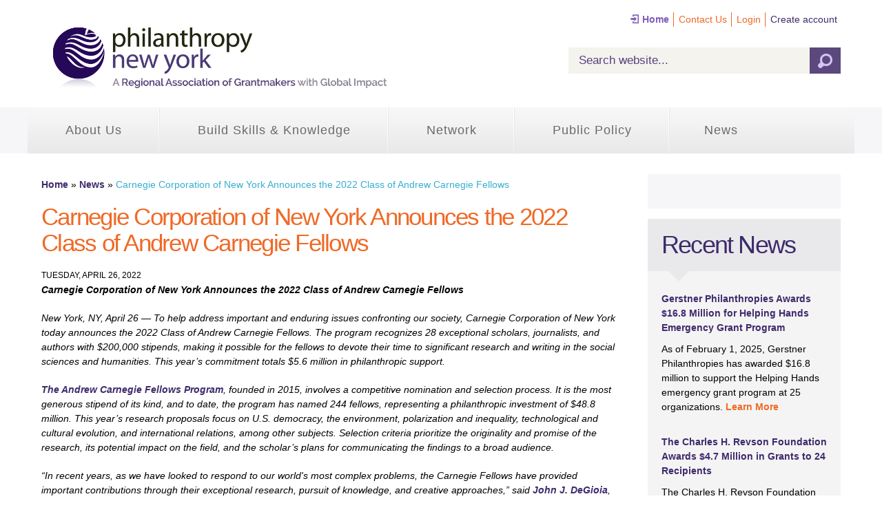

--- FILE ---
content_type: text/html; charset=utf-8
request_url: https://philanthropynewyork.org/news/carnegie-corporation-new-york-announces-2022-class-andrew-carnegie-fellows
body_size: 29258
content:
<!DOCTYPE html>
<html lang="en" dir="ltr">
<head>
  <meta http-equiv="Content-Type" content="text/html; charset=utf-8" /><script type="text/javascript">(window.NREUM||(NREUM={})).init={ajax:{deny_list:["bam.nr-data.net"]},feature_flags:["soft_nav"]};(window.NREUM||(NREUM={})).loader_config={licenseKey:"ea49be1675",applicationID:"1827832",browserID:"1827837"};;/*! For license information please see nr-loader-rum-1.308.0.min.js.LICENSE.txt */
(()=>{var e,t,r={163:(e,t,r)=>{"use strict";r.d(t,{j:()=>E});var n=r(384),i=r(1741);var a=r(2555);r(860).K7.genericEvents;const s="experimental.resources",o="register",c=e=>{if(!e||"string"!=typeof e)return!1;try{document.createDocumentFragment().querySelector(e)}catch{return!1}return!0};var d=r(2614),u=r(944),l=r(8122);const f="[data-nr-mask]",g=e=>(0,l.a)(e,(()=>{const e={feature_flags:[],experimental:{allow_registered_children:!1,resources:!1},mask_selector:"*",block_selector:"[data-nr-block]",mask_input_options:{color:!1,date:!1,"datetime-local":!1,email:!1,month:!1,number:!1,range:!1,search:!1,tel:!1,text:!1,time:!1,url:!1,week:!1,textarea:!1,select:!1,password:!0}};return{ajax:{deny_list:void 0,block_internal:!0,enabled:!0,autoStart:!0},api:{get allow_registered_children(){return e.feature_flags.includes(o)||e.experimental.allow_registered_children},set allow_registered_children(t){e.experimental.allow_registered_children=t},duplicate_registered_data:!1},browser_consent_mode:{enabled:!1},distributed_tracing:{enabled:void 0,exclude_newrelic_header:void 0,cors_use_newrelic_header:void 0,cors_use_tracecontext_headers:void 0,allowed_origins:void 0},get feature_flags(){return e.feature_flags},set feature_flags(t){e.feature_flags=t},generic_events:{enabled:!0,autoStart:!0},harvest:{interval:30},jserrors:{enabled:!0,autoStart:!0},logging:{enabled:!0,autoStart:!0},metrics:{enabled:!0,autoStart:!0},obfuscate:void 0,page_action:{enabled:!0},page_view_event:{enabled:!0,autoStart:!0},page_view_timing:{enabled:!0,autoStart:!0},performance:{capture_marks:!1,capture_measures:!1,capture_detail:!0,resources:{get enabled(){return e.feature_flags.includes(s)||e.experimental.resources},set enabled(t){e.experimental.resources=t},asset_types:[],first_party_domains:[],ignore_newrelic:!0}},privacy:{cookies_enabled:!0},proxy:{assets:void 0,beacon:void 0},session:{expiresMs:d.wk,inactiveMs:d.BB},session_replay:{autoStart:!0,enabled:!1,preload:!1,sampling_rate:10,error_sampling_rate:100,collect_fonts:!1,inline_images:!1,fix_stylesheets:!0,mask_all_inputs:!0,get mask_text_selector(){return e.mask_selector},set mask_text_selector(t){c(t)?e.mask_selector="".concat(t,",").concat(f):""===t||null===t?e.mask_selector=f:(0,u.R)(5,t)},get block_class(){return"nr-block"},get ignore_class(){return"nr-ignore"},get mask_text_class(){return"nr-mask"},get block_selector(){return e.block_selector},set block_selector(t){c(t)?e.block_selector+=",".concat(t):""!==t&&(0,u.R)(6,t)},get mask_input_options(){return e.mask_input_options},set mask_input_options(t){t&&"object"==typeof t?e.mask_input_options={...t,password:!0}:(0,u.R)(7,t)}},session_trace:{enabled:!0,autoStart:!0},soft_navigations:{enabled:!0,autoStart:!0},spa:{enabled:!0,autoStart:!0},ssl:void 0,user_actions:{enabled:!0,elementAttributes:["id","className","tagName","type"]}}})());var p=r(6154),m=r(9324);let h=0;const v={buildEnv:m.F3,distMethod:m.Xs,version:m.xv,originTime:p.WN},b={consented:!1},y={appMetadata:{},get consented(){return this.session?.state?.consent||b.consented},set consented(e){b.consented=e},customTransaction:void 0,denyList:void 0,disabled:!1,harvester:void 0,isolatedBacklog:!1,isRecording:!1,loaderType:void 0,maxBytes:3e4,obfuscator:void 0,onerror:void 0,ptid:void 0,releaseIds:{},session:void 0,timeKeeper:void 0,registeredEntities:[],jsAttributesMetadata:{bytes:0},get harvestCount(){return++h}},_=e=>{const t=(0,l.a)(e,y),r=Object.keys(v).reduce((e,t)=>(e[t]={value:v[t],writable:!1,configurable:!0,enumerable:!0},e),{});return Object.defineProperties(t,r)};var w=r(5701);const x=e=>{const t=e.startsWith("http");e+="/",r.p=t?e:"https://"+e};var R=r(7836),k=r(3241);const A={accountID:void 0,trustKey:void 0,agentID:void 0,licenseKey:void 0,applicationID:void 0,xpid:void 0},S=e=>(0,l.a)(e,A),T=new Set;function E(e,t={},r,s){let{init:o,info:c,loader_config:d,runtime:u={},exposed:l=!0}=t;if(!c){const e=(0,n.pV)();o=e.init,c=e.info,d=e.loader_config}e.init=g(o||{}),e.loader_config=S(d||{}),c.jsAttributes??={},p.bv&&(c.jsAttributes.isWorker=!0),e.info=(0,a.D)(c);const f=e.init,m=[c.beacon,c.errorBeacon];T.has(e.agentIdentifier)||(f.proxy.assets&&(x(f.proxy.assets),m.push(f.proxy.assets)),f.proxy.beacon&&m.push(f.proxy.beacon),e.beacons=[...m],function(e){const t=(0,n.pV)();Object.getOwnPropertyNames(i.W.prototype).forEach(r=>{const n=i.W.prototype[r];if("function"!=typeof n||"constructor"===n)return;let a=t[r];e[r]&&!1!==e.exposed&&"micro-agent"!==e.runtime?.loaderType&&(t[r]=(...t)=>{const n=e[r](...t);return a?a(...t):n})})}(e),(0,n.US)("activatedFeatures",w.B)),u.denyList=[...f.ajax.deny_list||[],...f.ajax.block_internal?m:[]],u.ptid=e.agentIdentifier,u.loaderType=r,e.runtime=_(u),T.has(e.agentIdentifier)||(e.ee=R.ee.get(e.agentIdentifier),e.exposed=l,(0,k.W)({agentIdentifier:e.agentIdentifier,drained:!!w.B?.[e.agentIdentifier],type:"lifecycle",name:"initialize",feature:void 0,data:e.config})),T.add(e.agentIdentifier)}},384:(e,t,r)=>{"use strict";r.d(t,{NT:()=>s,US:()=>u,Zm:()=>o,bQ:()=>d,dV:()=>c,pV:()=>l});var n=r(6154),i=r(1863),a=r(1910);const s={beacon:"bam.nr-data.net",errorBeacon:"bam.nr-data.net"};function o(){return n.gm.NREUM||(n.gm.NREUM={}),void 0===n.gm.newrelic&&(n.gm.newrelic=n.gm.NREUM),n.gm.NREUM}function c(){let e=o();return e.o||(e.o={ST:n.gm.setTimeout,SI:n.gm.setImmediate||n.gm.setInterval,CT:n.gm.clearTimeout,XHR:n.gm.XMLHttpRequest,REQ:n.gm.Request,EV:n.gm.Event,PR:n.gm.Promise,MO:n.gm.MutationObserver,FETCH:n.gm.fetch,WS:n.gm.WebSocket},(0,a.i)(...Object.values(e.o))),e}function d(e,t){let r=o();r.initializedAgents??={},t.initializedAt={ms:(0,i.t)(),date:new Date},r.initializedAgents[e]=t}function u(e,t){o()[e]=t}function l(){return function(){let e=o();const t=e.info||{};e.info={beacon:s.beacon,errorBeacon:s.errorBeacon,...t}}(),function(){let e=o();const t=e.init||{};e.init={...t}}(),c(),function(){let e=o();const t=e.loader_config||{};e.loader_config={...t}}(),o()}},782:(e,t,r)=>{"use strict";r.d(t,{T:()=>n});const n=r(860).K7.pageViewTiming},860:(e,t,r)=>{"use strict";r.d(t,{$J:()=>u,K7:()=>c,P3:()=>d,XX:()=>i,Yy:()=>o,df:()=>a,qY:()=>n,v4:()=>s});const n="events",i="jserrors",a="browser/blobs",s="rum",o="browser/logs",c={ajax:"ajax",genericEvents:"generic_events",jserrors:i,logging:"logging",metrics:"metrics",pageAction:"page_action",pageViewEvent:"page_view_event",pageViewTiming:"page_view_timing",sessionReplay:"session_replay",sessionTrace:"session_trace",softNav:"soft_navigations",spa:"spa"},d={[c.pageViewEvent]:1,[c.pageViewTiming]:2,[c.metrics]:3,[c.jserrors]:4,[c.spa]:5,[c.ajax]:6,[c.sessionTrace]:7,[c.softNav]:8,[c.sessionReplay]:9,[c.logging]:10,[c.genericEvents]:11},u={[c.pageViewEvent]:s,[c.pageViewTiming]:n,[c.ajax]:n,[c.spa]:n,[c.softNav]:n,[c.metrics]:i,[c.jserrors]:i,[c.sessionTrace]:a,[c.sessionReplay]:a,[c.logging]:o,[c.genericEvents]:"ins"}},944:(e,t,r)=>{"use strict";r.d(t,{R:()=>i});var n=r(3241);function i(e,t){"function"==typeof console.debug&&(console.debug("New Relic Warning: https://github.com/newrelic/newrelic-browser-agent/blob/main/docs/warning-codes.md#".concat(e),t),(0,n.W)({agentIdentifier:null,drained:null,type:"data",name:"warn",feature:"warn",data:{code:e,secondary:t}}))}},1687:(e,t,r)=>{"use strict";r.d(t,{Ak:()=>d,Ze:()=>f,x3:()=>u});var n=r(3241),i=r(7836),a=r(3606),s=r(860),o=r(2646);const c={};function d(e,t){const r={staged:!1,priority:s.P3[t]||0};l(e),c[e].get(t)||c[e].set(t,r)}function u(e,t){e&&c[e]&&(c[e].get(t)&&c[e].delete(t),p(e,t,!1),c[e].size&&g(e))}function l(e){if(!e)throw new Error("agentIdentifier required");c[e]||(c[e]=new Map)}function f(e="",t="feature",r=!1){if(l(e),!e||!c[e].get(t)||r)return p(e,t);c[e].get(t).staged=!0,g(e)}function g(e){const t=Array.from(c[e]);t.every(([e,t])=>t.staged)&&(t.sort((e,t)=>e[1].priority-t[1].priority),t.forEach(([t])=>{c[e].delete(t),p(e,t)}))}function p(e,t,r=!0){const s=e?i.ee.get(e):i.ee,c=a.i.handlers;if(!s.aborted&&s.backlog&&c){if((0,n.W)({agentIdentifier:e,type:"lifecycle",name:"drain",feature:t}),r){const e=s.backlog[t],r=c[t];if(r){for(let t=0;e&&t<e.length;++t)m(e[t],r);Object.entries(r).forEach(([e,t])=>{Object.values(t||{}).forEach(t=>{t[0]?.on&&t[0]?.context()instanceof o.y&&t[0].on(e,t[1])})})}}s.isolatedBacklog||delete c[t],s.backlog[t]=null,s.emit("drain-"+t,[])}}function m(e,t){var r=e[1];Object.values(t[r]||{}).forEach(t=>{var r=e[0];if(t[0]===r){var n=t[1],i=e[3],a=e[2];n.apply(i,a)}})}},1738:(e,t,r)=>{"use strict";r.d(t,{U:()=>g,Y:()=>f});var n=r(3241),i=r(9908),a=r(1863),s=r(944),o=r(5701),c=r(3969),d=r(8362),u=r(860),l=r(4261);function f(e,t,r,a){const f=a||r;!f||f[e]&&f[e]!==d.d.prototype[e]||(f[e]=function(){(0,i.p)(c.xV,["API/"+e+"/called"],void 0,u.K7.metrics,r.ee),(0,n.W)({agentIdentifier:r.agentIdentifier,drained:!!o.B?.[r.agentIdentifier],type:"data",name:"api",feature:l.Pl+e,data:{}});try{return t.apply(this,arguments)}catch(e){(0,s.R)(23,e)}})}function g(e,t,r,n,s){const o=e.info;null===r?delete o.jsAttributes[t]:o.jsAttributes[t]=r,(s||null===r)&&(0,i.p)(l.Pl+n,[(0,a.t)(),t,r],void 0,"session",e.ee)}},1741:(e,t,r)=>{"use strict";r.d(t,{W:()=>a});var n=r(944),i=r(4261);class a{#e(e,...t){if(this[e]!==a.prototype[e])return this[e](...t);(0,n.R)(35,e)}addPageAction(e,t){return this.#e(i.hG,e,t)}register(e){return this.#e(i.eY,e)}recordCustomEvent(e,t){return this.#e(i.fF,e,t)}setPageViewName(e,t){return this.#e(i.Fw,e,t)}setCustomAttribute(e,t,r){return this.#e(i.cD,e,t,r)}noticeError(e,t){return this.#e(i.o5,e,t)}setUserId(e,t=!1){return this.#e(i.Dl,e,t)}setApplicationVersion(e){return this.#e(i.nb,e)}setErrorHandler(e){return this.#e(i.bt,e)}addRelease(e,t){return this.#e(i.k6,e,t)}log(e,t){return this.#e(i.$9,e,t)}start(){return this.#e(i.d3)}finished(e){return this.#e(i.BL,e)}recordReplay(){return this.#e(i.CH)}pauseReplay(){return this.#e(i.Tb)}addToTrace(e){return this.#e(i.U2,e)}setCurrentRouteName(e){return this.#e(i.PA,e)}interaction(e){return this.#e(i.dT,e)}wrapLogger(e,t,r){return this.#e(i.Wb,e,t,r)}measure(e,t){return this.#e(i.V1,e,t)}consent(e){return this.#e(i.Pv,e)}}},1863:(e,t,r)=>{"use strict";function n(){return Math.floor(performance.now())}r.d(t,{t:()=>n})},1910:(e,t,r)=>{"use strict";r.d(t,{i:()=>a});var n=r(944);const i=new Map;function a(...e){return e.every(e=>{if(i.has(e))return i.get(e);const t="function"==typeof e?e.toString():"",r=t.includes("[native code]"),a=t.includes("nrWrapper");return r||a||(0,n.R)(64,e?.name||t),i.set(e,r),r})}},2555:(e,t,r)=>{"use strict";r.d(t,{D:()=>o,f:()=>s});var n=r(384),i=r(8122);const a={beacon:n.NT.beacon,errorBeacon:n.NT.errorBeacon,licenseKey:void 0,applicationID:void 0,sa:void 0,queueTime:void 0,applicationTime:void 0,ttGuid:void 0,user:void 0,account:void 0,product:void 0,extra:void 0,jsAttributes:{},userAttributes:void 0,atts:void 0,transactionName:void 0,tNamePlain:void 0};function s(e){try{return!!e.licenseKey&&!!e.errorBeacon&&!!e.applicationID}catch(e){return!1}}const o=e=>(0,i.a)(e,a)},2614:(e,t,r)=>{"use strict";r.d(t,{BB:()=>s,H3:()=>n,g:()=>d,iL:()=>c,tS:()=>o,uh:()=>i,wk:()=>a});const n="NRBA",i="SESSION",a=144e5,s=18e5,o={STARTED:"session-started",PAUSE:"session-pause",RESET:"session-reset",RESUME:"session-resume",UPDATE:"session-update"},c={SAME_TAB:"same-tab",CROSS_TAB:"cross-tab"},d={OFF:0,FULL:1,ERROR:2}},2646:(e,t,r)=>{"use strict";r.d(t,{y:()=>n});class n{constructor(e){this.contextId=e}}},2843:(e,t,r)=>{"use strict";r.d(t,{G:()=>a,u:()=>i});var n=r(3878);function i(e,t=!1,r,i){(0,n.DD)("visibilitychange",function(){if(t)return void("hidden"===document.visibilityState&&e());e(document.visibilityState)},r,i)}function a(e,t,r){(0,n.sp)("pagehide",e,t,r)}},3241:(e,t,r)=>{"use strict";r.d(t,{W:()=>a});var n=r(6154);const i="newrelic";function a(e={}){try{n.gm.dispatchEvent(new CustomEvent(i,{detail:e}))}catch(e){}}},3606:(e,t,r)=>{"use strict";r.d(t,{i:()=>a});var n=r(9908);a.on=s;var i=a.handlers={};function a(e,t,r,a){s(a||n.d,i,e,t,r)}function s(e,t,r,i,a){a||(a="feature"),e||(e=n.d);var s=t[a]=t[a]||{};(s[r]=s[r]||[]).push([e,i])}},3878:(e,t,r)=>{"use strict";function n(e,t){return{capture:e,passive:!1,signal:t}}function i(e,t,r=!1,i){window.addEventListener(e,t,n(r,i))}function a(e,t,r=!1,i){document.addEventListener(e,t,n(r,i))}r.d(t,{DD:()=>a,jT:()=>n,sp:()=>i})},3969:(e,t,r)=>{"use strict";r.d(t,{TZ:()=>n,XG:()=>o,rs:()=>i,xV:()=>s,z_:()=>a});const n=r(860).K7.metrics,i="sm",a="cm",s="storeSupportabilityMetrics",o="storeEventMetrics"},4234:(e,t,r)=>{"use strict";r.d(t,{W:()=>a});var n=r(7836),i=r(1687);class a{constructor(e,t){this.agentIdentifier=e,this.ee=n.ee.get(e),this.featureName=t,this.blocked=!1}deregisterDrain(){(0,i.x3)(this.agentIdentifier,this.featureName)}}},4261:(e,t,r)=>{"use strict";r.d(t,{$9:()=>d,BL:()=>o,CH:()=>g,Dl:()=>_,Fw:()=>y,PA:()=>h,Pl:()=>n,Pv:()=>k,Tb:()=>l,U2:()=>a,V1:()=>R,Wb:()=>x,bt:()=>b,cD:()=>v,d3:()=>w,dT:()=>c,eY:()=>p,fF:()=>f,hG:()=>i,k6:()=>s,nb:()=>m,o5:()=>u});const n="api-",i="addPageAction",a="addToTrace",s="addRelease",o="finished",c="interaction",d="log",u="noticeError",l="pauseReplay",f="recordCustomEvent",g="recordReplay",p="register",m="setApplicationVersion",h="setCurrentRouteName",v="setCustomAttribute",b="setErrorHandler",y="setPageViewName",_="setUserId",w="start",x="wrapLogger",R="measure",k="consent"},5289:(e,t,r)=>{"use strict";r.d(t,{GG:()=>s,Qr:()=>c,sB:()=>o});var n=r(3878),i=r(6389);function a(){return"undefined"==typeof document||"complete"===document.readyState}function s(e,t){if(a())return e();const r=(0,i.J)(e),s=setInterval(()=>{a()&&(clearInterval(s),r())},500);(0,n.sp)("load",r,t)}function o(e){if(a())return e();(0,n.DD)("DOMContentLoaded",e)}function c(e){if(a())return e();(0,n.sp)("popstate",e)}},5607:(e,t,r)=>{"use strict";r.d(t,{W:()=>n});const n=(0,r(9566).bz)()},5701:(e,t,r)=>{"use strict";r.d(t,{B:()=>a,t:()=>s});var n=r(3241);const i=new Set,a={};function s(e,t){const r=t.agentIdentifier;a[r]??={},e&&"object"==typeof e&&(i.has(r)||(t.ee.emit("rumresp",[e]),a[r]=e,i.add(r),(0,n.W)({agentIdentifier:r,loaded:!0,drained:!0,type:"lifecycle",name:"load",feature:void 0,data:e})))}},6154:(e,t,r)=>{"use strict";r.d(t,{OF:()=>c,RI:()=>i,WN:()=>u,bv:()=>a,eN:()=>l,gm:()=>s,mw:()=>o,sb:()=>d});var n=r(1863);const i="undefined"!=typeof window&&!!window.document,a="undefined"!=typeof WorkerGlobalScope&&("undefined"!=typeof self&&self instanceof WorkerGlobalScope&&self.navigator instanceof WorkerNavigator||"undefined"!=typeof globalThis&&globalThis instanceof WorkerGlobalScope&&globalThis.navigator instanceof WorkerNavigator),s=i?window:"undefined"!=typeof WorkerGlobalScope&&("undefined"!=typeof self&&self instanceof WorkerGlobalScope&&self||"undefined"!=typeof globalThis&&globalThis instanceof WorkerGlobalScope&&globalThis),o=Boolean("hidden"===s?.document?.visibilityState),c=/iPad|iPhone|iPod/.test(s.navigator?.userAgent),d=c&&"undefined"==typeof SharedWorker,u=((()=>{const e=s.navigator?.userAgent?.match(/Firefox[/\s](\d+\.\d+)/);Array.isArray(e)&&e.length>=2&&e[1]})(),Date.now()-(0,n.t)()),l=()=>"undefined"!=typeof PerformanceNavigationTiming&&s?.performance?.getEntriesByType("navigation")?.[0]?.responseStart},6389:(e,t,r)=>{"use strict";function n(e,t=500,r={}){const n=r?.leading||!1;let i;return(...r)=>{n&&void 0===i&&(e.apply(this,r),i=setTimeout(()=>{i=clearTimeout(i)},t)),n||(clearTimeout(i),i=setTimeout(()=>{e.apply(this,r)},t))}}function i(e){let t=!1;return(...r)=>{t||(t=!0,e.apply(this,r))}}r.d(t,{J:()=>i,s:()=>n})},6630:(e,t,r)=>{"use strict";r.d(t,{T:()=>n});const n=r(860).K7.pageViewEvent},7699:(e,t,r)=>{"use strict";r.d(t,{It:()=>a,KC:()=>o,No:()=>i,qh:()=>s});var n=r(860);const i=16e3,a=1e6,s="SESSION_ERROR",o={[n.K7.logging]:!0,[n.K7.genericEvents]:!1,[n.K7.jserrors]:!1,[n.K7.ajax]:!1}},7836:(e,t,r)=>{"use strict";r.d(t,{P:()=>o,ee:()=>c});var n=r(384),i=r(8990),a=r(2646),s=r(5607);const o="nr@context:".concat(s.W),c=function e(t,r){var n={},s={},u={},l=!1;try{l=16===r.length&&d.initializedAgents?.[r]?.runtime.isolatedBacklog}catch(e){}var f={on:p,addEventListener:p,removeEventListener:function(e,t){var r=n[e];if(!r)return;for(var i=0;i<r.length;i++)r[i]===t&&r.splice(i,1)},emit:function(e,r,n,i,a){!1!==a&&(a=!0);if(c.aborted&&!i)return;t&&a&&t.emit(e,r,n);var o=g(n);m(e).forEach(e=>{e.apply(o,r)});var d=v()[s[e]];d&&d.push([f,e,r,o]);return o},get:h,listeners:m,context:g,buffer:function(e,t){const r=v();if(t=t||"feature",f.aborted)return;Object.entries(e||{}).forEach(([e,n])=>{s[n]=t,t in r||(r[t]=[])})},abort:function(){f._aborted=!0,Object.keys(f.backlog).forEach(e=>{delete f.backlog[e]})},isBuffering:function(e){return!!v()[s[e]]},debugId:r,backlog:l?{}:t&&"object"==typeof t.backlog?t.backlog:{},isolatedBacklog:l};return Object.defineProperty(f,"aborted",{get:()=>{let e=f._aborted||!1;return e||(t&&(e=t.aborted),e)}}),f;function g(e){return e&&e instanceof a.y?e:e?(0,i.I)(e,o,()=>new a.y(o)):new a.y(o)}function p(e,t){n[e]=m(e).concat(t)}function m(e){return n[e]||[]}function h(t){return u[t]=u[t]||e(f,t)}function v(){return f.backlog}}(void 0,"globalEE"),d=(0,n.Zm)();d.ee||(d.ee=c)},8122:(e,t,r)=>{"use strict";r.d(t,{a:()=>i});var n=r(944);function i(e,t){try{if(!e||"object"!=typeof e)return(0,n.R)(3);if(!t||"object"!=typeof t)return(0,n.R)(4);const r=Object.create(Object.getPrototypeOf(t),Object.getOwnPropertyDescriptors(t)),a=0===Object.keys(r).length?e:r;for(let s in a)if(void 0!==e[s])try{if(null===e[s]){r[s]=null;continue}Array.isArray(e[s])&&Array.isArray(t[s])?r[s]=Array.from(new Set([...e[s],...t[s]])):"object"==typeof e[s]&&"object"==typeof t[s]?r[s]=i(e[s],t[s]):r[s]=e[s]}catch(e){r[s]||(0,n.R)(1,e)}return r}catch(e){(0,n.R)(2,e)}}},8362:(e,t,r)=>{"use strict";r.d(t,{d:()=>a});var n=r(9566),i=r(1741);class a extends i.W{agentIdentifier=(0,n.LA)(16)}},8374:(e,t,r)=>{r.nc=(()=>{try{return document?.currentScript?.nonce}catch(e){}return""})()},8990:(e,t,r)=>{"use strict";r.d(t,{I:()=>i});var n=Object.prototype.hasOwnProperty;function i(e,t,r){if(n.call(e,t))return e[t];var i=r();if(Object.defineProperty&&Object.keys)try{return Object.defineProperty(e,t,{value:i,writable:!0,enumerable:!1}),i}catch(e){}return e[t]=i,i}},9324:(e,t,r)=>{"use strict";r.d(t,{F3:()=>i,Xs:()=>a,xv:()=>n});const n="1.308.0",i="PROD",a="CDN"},9566:(e,t,r)=>{"use strict";r.d(t,{LA:()=>o,bz:()=>s});var n=r(6154);const i="xxxxxxxx-xxxx-4xxx-yxxx-xxxxxxxxxxxx";function a(e,t){return e?15&e[t]:16*Math.random()|0}function s(){const e=n.gm?.crypto||n.gm?.msCrypto;let t,r=0;return e&&e.getRandomValues&&(t=e.getRandomValues(new Uint8Array(30))),i.split("").map(e=>"x"===e?a(t,r++).toString(16):"y"===e?(3&a()|8).toString(16):e).join("")}function o(e){const t=n.gm?.crypto||n.gm?.msCrypto;let r,i=0;t&&t.getRandomValues&&(r=t.getRandomValues(new Uint8Array(e)));const s=[];for(var o=0;o<e;o++)s.push(a(r,i++).toString(16));return s.join("")}},9908:(e,t,r)=>{"use strict";r.d(t,{d:()=>n,p:()=>i});var n=r(7836).ee.get("handle");function i(e,t,r,i,a){a?(a.buffer([e],i),a.emit(e,t,r)):(n.buffer([e],i),n.emit(e,t,r))}}},n={};function i(e){var t=n[e];if(void 0!==t)return t.exports;var a=n[e]={exports:{}};return r[e](a,a.exports,i),a.exports}i.m=r,i.d=(e,t)=>{for(var r in t)i.o(t,r)&&!i.o(e,r)&&Object.defineProperty(e,r,{enumerable:!0,get:t[r]})},i.f={},i.e=e=>Promise.all(Object.keys(i.f).reduce((t,r)=>(i.f[r](e,t),t),[])),i.u=e=>"nr-rum-1.308.0.min.js",i.o=(e,t)=>Object.prototype.hasOwnProperty.call(e,t),e={},t="NRBA-1.308.0.PROD:",i.l=(r,n,a,s)=>{if(e[r])e[r].push(n);else{var o,c;if(void 0!==a)for(var d=document.getElementsByTagName("script"),u=0;u<d.length;u++){var l=d[u];if(l.getAttribute("src")==r||l.getAttribute("data-webpack")==t+a){o=l;break}}if(!o){c=!0;var f={296:"sha512-+MIMDsOcckGXa1EdWHqFNv7P+JUkd5kQwCBr3KE6uCvnsBNUrdSt4a/3/L4j4TxtnaMNjHpza2/erNQbpacJQA=="};(o=document.createElement("script")).charset="utf-8",i.nc&&o.setAttribute("nonce",i.nc),o.setAttribute("data-webpack",t+a),o.src=r,0!==o.src.indexOf(window.location.origin+"/")&&(o.crossOrigin="anonymous"),f[s]&&(o.integrity=f[s])}e[r]=[n];var g=(t,n)=>{o.onerror=o.onload=null,clearTimeout(p);var i=e[r];if(delete e[r],o.parentNode&&o.parentNode.removeChild(o),i&&i.forEach(e=>e(n)),t)return t(n)},p=setTimeout(g.bind(null,void 0,{type:"timeout",target:o}),12e4);o.onerror=g.bind(null,o.onerror),o.onload=g.bind(null,o.onload),c&&document.head.appendChild(o)}},i.r=e=>{"undefined"!=typeof Symbol&&Symbol.toStringTag&&Object.defineProperty(e,Symbol.toStringTag,{value:"Module"}),Object.defineProperty(e,"__esModule",{value:!0})},i.p="https://js-agent.newrelic.com/",(()=>{var e={374:0,840:0};i.f.j=(t,r)=>{var n=i.o(e,t)?e[t]:void 0;if(0!==n)if(n)r.push(n[2]);else{var a=new Promise((r,i)=>n=e[t]=[r,i]);r.push(n[2]=a);var s=i.p+i.u(t),o=new Error;i.l(s,r=>{if(i.o(e,t)&&(0!==(n=e[t])&&(e[t]=void 0),n)){var a=r&&("load"===r.type?"missing":r.type),s=r&&r.target&&r.target.src;o.message="Loading chunk "+t+" failed: ("+a+": "+s+")",o.name="ChunkLoadError",o.type=a,o.request=s,n[1](o)}},"chunk-"+t,t)}};var t=(t,r)=>{var n,a,[s,o,c]=r,d=0;if(s.some(t=>0!==e[t])){for(n in o)i.o(o,n)&&(i.m[n]=o[n]);if(c)c(i)}for(t&&t(r);d<s.length;d++)a=s[d],i.o(e,a)&&e[a]&&e[a][0](),e[a]=0},r=self["webpackChunk:NRBA-1.308.0.PROD"]=self["webpackChunk:NRBA-1.308.0.PROD"]||[];r.forEach(t.bind(null,0)),r.push=t.bind(null,r.push.bind(r))})(),(()=>{"use strict";i(8374);var e=i(8362),t=i(860);const r=Object.values(t.K7);var n=i(163);var a=i(9908),s=i(1863),o=i(4261),c=i(1738);var d=i(1687),u=i(4234),l=i(5289),f=i(6154),g=i(944),p=i(384);const m=e=>f.RI&&!0===e?.privacy.cookies_enabled;function h(e){return!!(0,p.dV)().o.MO&&m(e)&&!0===e?.session_trace.enabled}var v=i(6389),b=i(7699);class y extends u.W{constructor(e,t){super(e.agentIdentifier,t),this.agentRef=e,this.abortHandler=void 0,this.featAggregate=void 0,this.loadedSuccessfully=void 0,this.onAggregateImported=new Promise(e=>{this.loadedSuccessfully=e}),this.deferred=Promise.resolve(),!1===e.init[this.featureName].autoStart?this.deferred=new Promise((t,r)=>{this.ee.on("manual-start-all",(0,v.J)(()=>{(0,d.Ak)(e.agentIdentifier,this.featureName),t()}))}):(0,d.Ak)(e.agentIdentifier,t)}importAggregator(e,t,r={}){if(this.featAggregate)return;const n=async()=>{let n;await this.deferred;try{if(m(e.init)){const{setupAgentSession:t}=await i.e(296).then(i.bind(i,3305));n=t(e)}}catch(e){(0,g.R)(20,e),this.ee.emit("internal-error",[e]),(0,a.p)(b.qh,[e],void 0,this.featureName,this.ee)}try{if(!this.#t(this.featureName,n,e.init))return(0,d.Ze)(this.agentIdentifier,this.featureName),void this.loadedSuccessfully(!1);const{Aggregate:i}=await t();this.featAggregate=new i(e,r),e.runtime.harvester.initializedAggregates.push(this.featAggregate),this.loadedSuccessfully(!0)}catch(e){(0,g.R)(34,e),this.abortHandler?.(),(0,d.Ze)(this.agentIdentifier,this.featureName,!0),this.loadedSuccessfully(!1),this.ee&&this.ee.abort()}};f.RI?(0,l.GG)(()=>n(),!0):n()}#t(e,r,n){if(this.blocked)return!1;switch(e){case t.K7.sessionReplay:return h(n)&&!!r;case t.K7.sessionTrace:return!!r;default:return!0}}}var _=i(6630),w=i(2614),x=i(3241);class R extends y{static featureName=_.T;constructor(e){var t;super(e,_.T),this.setupInspectionEvents(e.agentIdentifier),t=e,(0,c.Y)(o.Fw,function(e,r){"string"==typeof e&&("/"!==e.charAt(0)&&(e="/"+e),t.runtime.customTransaction=(r||"http://custom.transaction")+e,(0,a.p)(o.Pl+o.Fw,[(0,s.t)()],void 0,void 0,t.ee))},t),this.importAggregator(e,()=>i.e(296).then(i.bind(i,3943)))}setupInspectionEvents(e){const t=(t,r)=>{t&&(0,x.W)({agentIdentifier:e,timeStamp:t.timeStamp,loaded:"complete"===t.target.readyState,type:"window",name:r,data:t.target.location+""})};(0,l.sB)(e=>{t(e,"DOMContentLoaded")}),(0,l.GG)(e=>{t(e,"load")}),(0,l.Qr)(e=>{t(e,"navigate")}),this.ee.on(w.tS.UPDATE,(t,r)=>{(0,x.W)({agentIdentifier:e,type:"lifecycle",name:"session",data:r})})}}class k extends e.d{constructor(e){var t;(super(),f.gm)?(this.features={},(0,p.bQ)(this.agentIdentifier,this),this.desiredFeatures=new Set(e.features||[]),this.desiredFeatures.add(R),(0,n.j)(this,e,e.loaderType||"agent"),t=this,(0,c.Y)(o.cD,function(e,r,n=!1){if("string"==typeof e){if(["string","number","boolean"].includes(typeof r)||null===r)return(0,c.U)(t,e,r,o.cD,n);(0,g.R)(40,typeof r)}else(0,g.R)(39,typeof e)},t),function(e){(0,c.Y)(o.Dl,function(t,r=!1){if("string"!=typeof t&&null!==t)return void(0,g.R)(41,typeof t);const n=e.info.jsAttributes["enduser.id"];r&&null!=n&&n!==t?(0,a.p)(o.Pl+"setUserIdAndResetSession",[t],void 0,"session",e.ee):(0,c.U)(e,"enduser.id",t,o.Dl,!0)},e)}(this),function(e){(0,c.Y)(o.nb,function(t){if("string"==typeof t||null===t)return(0,c.U)(e,"application.version",t,o.nb,!1);(0,g.R)(42,typeof t)},e)}(this),function(e){(0,c.Y)(o.d3,function(){e.ee.emit("manual-start-all")},e)}(this),function(e){(0,c.Y)(o.Pv,function(t=!0){if("boolean"==typeof t){if((0,a.p)(o.Pl+o.Pv,[t],void 0,"session",e.ee),e.runtime.consented=t,t){const t=e.features.page_view_event;t.onAggregateImported.then(e=>{const r=t.featAggregate;e&&!r.sentRum&&r.sendRum()})}}else(0,g.R)(65,typeof t)},e)}(this),this.run()):(0,g.R)(21)}get config(){return{info:this.info,init:this.init,loader_config:this.loader_config,runtime:this.runtime}}get api(){return this}run(){try{const e=function(e){const t={};return r.forEach(r=>{t[r]=!!e[r]?.enabled}),t}(this.init),n=[...this.desiredFeatures];n.sort((e,r)=>t.P3[e.featureName]-t.P3[r.featureName]),n.forEach(r=>{if(!e[r.featureName]&&r.featureName!==t.K7.pageViewEvent)return;if(r.featureName===t.K7.spa)return void(0,g.R)(67);const n=function(e){switch(e){case t.K7.ajax:return[t.K7.jserrors];case t.K7.sessionTrace:return[t.K7.ajax,t.K7.pageViewEvent];case t.K7.sessionReplay:return[t.K7.sessionTrace];case t.K7.pageViewTiming:return[t.K7.pageViewEvent];default:return[]}}(r.featureName).filter(e=>!(e in this.features));n.length>0&&(0,g.R)(36,{targetFeature:r.featureName,missingDependencies:n}),this.features[r.featureName]=new r(this)})}catch(e){(0,g.R)(22,e);for(const e in this.features)this.features[e].abortHandler?.();const t=(0,p.Zm)();delete t.initializedAgents[this.agentIdentifier]?.features,delete this.sharedAggregator;return t.ee.get(this.agentIdentifier).abort(),!1}}}var A=i(2843),S=i(782);class T extends y{static featureName=S.T;constructor(e){super(e,S.T),f.RI&&((0,A.u)(()=>(0,a.p)("docHidden",[(0,s.t)()],void 0,S.T,this.ee),!0),(0,A.G)(()=>(0,a.p)("winPagehide",[(0,s.t)()],void 0,S.T,this.ee)),this.importAggregator(e,()=>i.e(296).then(i.bind(i,2117))))}}var E=i(3969);class I extends y{static featureName=E.TZ;constructor(e){super(e,E.TZ),f.RI&&document.addEventListener("securitypolicyviolation",e=>{(0,a.p)(E.xV,["Generic/CSPViolation/Detected"],void 0,this.featureName,this.ee)}),this.importAggregator(e,()=>i.e(296).then(i.bind(i,9623)))}}new k({features:[R,T,I],loaderType:"lite"})})()})();</script>
<link rel="shortcut icon" href="https://philanthropynewyork.org/sites/default/files/favicon256.png" type="image/png" />
<meta name="viewport" content="width=device-width, initial-scale=1, maximum-scale=1, minimum-scale=1, user-scalable=no" />
<meta name="description" content="Philanthropic grants will fund 28 fellows conducting scholarly research in the social sciences and humanities." />
<meta name="rating" content="general" />
<meta name="referrer" content="always" />
<meta name="generator" content="Drupal 7 (http://drupal.org)" />
<link rel="canonical" href="https://philanthropynewyork.org/news/carnegie-corporation-new-york-announces-2022-class-andrew-carnegie-fellows" />
<link rel="shortlink" href="https://philanthropynewyork.org/node/38690" />
<meta property="og:site_name" content="Philanthropy New York" />
<meta property="og:type" content="article" />
<meta property="og:url" content="https://philanthropynewyork.org/news/carnegie-corporation-new-york-announces-2022-class-andrew-carnegie-fellows" />
<meta property="og:title" content="Carnegie Corporation of New York Announces the 2022 Class of Andrew Carnegie Fellows" />
<meta property="og:description" content="Philanthropic grants will fund 28 fellows conducting scholarly research in the social sciences and humanities." />
<meta property="og:updated_time" content="2022-04-29T11:28:52-04:00" />
<meta property="article:published_time" content="2022-04-29T11:28:52-04:00" />
<meta property="article:modified_time" content="2022-04-29T11:28:52-04:00" />
  <title>Carnegie Corporation of New York Announces the 2022 Class of Andrew Carnegie Fellows | Philanthropy New York</title>
  <link href="//netdna.bootstrapcdn.com/font-awesome/4.0.3/css/font-awesome.css" rel="stylesheet">
  <link type="text/css" rel="stylesheet" href="https://philanthropynewyork.org/sites/default/files/css/css_xE-rWrJf-fncB6ztZfd2huxqgxu4WO-qwma6Xer30m4.css" media="all" />
<link type="text/css" rel="stylesheet" href="https://philanthropynewyork.org/sites/default/files/css/css_307ep_AXySTUw26qo4mjVnkIgxBz1q0mkK1SQ2Qh63A.css" media="all" />
<link type="text/css" rel="stylesheet" href="https://philanthropynewyork.org/sites/default/files/css/css_bSEzTwmVZ_FwxDlEhaPerQ0jUP-Quc3zAnCZIUW8nPM.css" media="all" />
<link type="text/css" rel="stylesheet" href="https://philanthropynewyork.org/sites/default/files/css/css_jXCrWIdphpXNaAv245N0bGFJtIu_M1htHj5uGS1M67A.css" media="all" />
<link type="text/css" rel="stylesheet" href="https://philanthropynewyork.org/sites/default/files/css/css_fEx-7AIk6dAMU1CexghxzGc3AoFUxn86Oz9s20oEdo4.css" media="all" />
<style type="text/css" media="all">
<!--/*--><![CDATA[/*><!--*/
.node-event .event-callout .field-name-commerce-price .tag-label{display:inline !important;float:none;}.node-event .event-callout .field-name-commerce-price .tag-group{display:inline !important;}.responsive-layout-wide .node-event .event-callout{width:35%;}.responsive-layout-normal .node-event .event-callout{width:40%;}.responsive-layout-narrow .node-event .event-callout,.responsive-layout-mobile .node-event .event-callout{width:auto;margin:0 0 20px 0;float:none;}.node-event .event-callout .field{margin-bottom:10px;}.node-type-blog .event-callout .field-name-field-member-price,.node-event .event-callout .field-name-field-member-price,.node-type-blog .event-callout .field-name-commerce-price,.node-event .event-callout .field-name-commerce-price{font-size:15px;color:#ef6a27;font-weight:600;}.node-type-blog .event-callout .field-label,.node-event .event-callout .field-label{line-height:1.3em;color:#000;}.responsive-layout-wide #zone-menu-wrapper #zone-menu #region-menu .block-menu-block ul.menu > li > a{padding-left:55px;padding-right:55px;}.responsive-layout-wide #zone-menu-wrapper #zone-menu #region-menu .block-menu-block ul.menu > li.last > a{padding-right:50px;padding-left:50px;}.responsive-layout-normal #zone-menu-wrapper #zone-menu #region-menu .block-menu-block ul.menu > li > a{padding-left:30px;padding-right:30px;}.responsive-layout-normal #zone-menu-wrapper #zone-menu #region-menu .block-menu-block ul.menu > li.last > a{padding-right:30px;padding-left:30px;}.responsive-layout-narrow #zone-menu-wrapper #zone-menu #region-menu .block-menu-block ul > li > a{padding:15px;font-size:15px;}.responsive-layout-narrow #zone-menu-wrapper #zone-menu #region-menu .block-menu-block ul > li:last > a{padding:15px;font-size:15px;}.region-sidebar-second .block-facetapi:last-of-type{border-bottom:15px solid white !important;padding-bottom:25px;}.cke_inner > .cke_contents{min-height:150px;}.responsive-layout-mobile.page-node-34967 .field-name-body iframe{width:auto;)

/*]]>*/-->
</style>

<!--[if lte IE 8]>
<link type="text/css" rel="stylesheet" href="https://philanthropynewyork.org/profiles/givingforum_dev/themes/gf_omega/pny_custom/css/ie8.css?t8nf7j" media="all" />
<![endif]-->

<!--[if IE 9]>
<link type="text/css" rel="stylesheet" href="https://philanthropynewyork.org/profiles/givingforum_dev/themes/gf_omega/pny_custom/css/ie9.css?t8nf7j" media="all" />
<![endif]-->

<!--[if (lt IE 9)&(!IEMobile)]>
<link type="text/css" rel="stylesheet" href="https://philanthropynewyork.org/sites/default/files/css/css_Ijl5RGkWTTeC_3wp4iWaBcuR2kl30CYnV5I2xitCrkY.css" media="all" />
<![endif]-->

<!--[if gte IE 9]><!-->
<link type="text/css" rel="stylesheet" href="https://philanthropynewyork.org/sites/default/files/css/css_0R598yHX_Ea1OBq2hGWqYumK0ynNi6ir8Rudp0zpXVg.css" media="all" />
<!--<![endif]-->
  <script type="text/javascript" src="https://philanthropynewyork.org/sites/default/files/js/js_s7yA-hwRxnKty__ED6DuqmTMKG39xvpRyrtyCrbWH4M.js"></script>
<script type="text/javascript" src="https://philanthropynewyork.org/sites/default/files/js/js_WwwX68M9x5gJGdauMeCoSQxOzb1Ebju-30k5FFWQeH0.js"></script>
<script type="text/javascript" src="https://philanthropynewyork.org/sites/default/files/js/js_UlbLnYo5TczrwPVVVnN0zxwuZatcOLh7PdJ-cR5_HvQ.js"></script>
<script type="text/javascript" src="https://philanthropynewyork.org/sites/default/files/js/js_qQx6rAvqsg-ELV-WLgmP1meLjWWPE79pURgkVkPFqCY.js"></script>
<script type="text/javascript">
<!--//--><![CDATA[//><!--
(function(i,s,o,g,r,a,m){i["GoogleAnalyticsObject"]=r;i[r]=i[r]||function(){(i[r].q=i[r].q||[]).push(arguments)},i[r].l=1*new Date();a=s.createElement(o),m=s.getElementsByTagName(o)[0];a.async=1;a.src=g;m.parentNode.insertBefore(a,m)})(window,document,"script","//www.google-analytics.com/analytics.js","ga");ga("create", "UA-3680106-1", {"cookieDomain":"auto"});ga("send", "pageview");
//--><!]]>
</script>
<script type="text/javascript" src="https://philanthropynewyork.org/sites/default/files/js/js_5Zyf9c_tF0ltz4VNeomxPVI-R1rt8bahzMJgxMmJPdk.js"></script>
<script type="text/javascript" src="https://philanthropynewyork.org/sites/default/files/js/js_mgSf3ScyTPsyFa8rBolpPQAdYWuqSZ0SK5wYkHEo8jM.js"></script>
<script type="text/javascript" src="https://philanthropynewyork.org/sites/default/files/js/js_uwrfBOJCFVq42muTMjrq2bD-RUh8NNq_fZRTb6dsNb4.js"></script>
<script type="text/javascript">
<!--//--><![CDATA[//><!--
jQuery.extend(Drupal.settings, {"basePath":"\/","pathPrefix":"","setHasJsCookie":0,"ajaxPageState":{"theme":"pny_custom","theme_token":"zvfWuPgB80pQc4QJZXoLaZ1m7HdDRiJSkDEXpDua8n0","js":{"profiles\/givingforum_dev\/modules\/contrib\/jquery_update\/replace\/jquery\/1.8\/jquery.min.js":1,"misc\/jquery-extend-3.4.0.js":1,"misc\/jquery-html-prefilter-3.5.0-backport.js":1,"misc\/jquery.once.js":1,"misc\/drupal.js":1,"profiles\/givingforum_dev\/modules\/contrib\/jquery_update\/replace\/ui\/external\/jquery.cookie.js":1,"misc\/form-single-submit.js":1,"profiles\/givingforum_dev\/modules\/contrib\/comment_notify\/comment_notify.js":1,"profiles\/givingforum_dev\/modules\/custom\/gf_menu\/gf_menu.js":1,"sites\/all\/libraries\/colorbox\/jquery.colorbox-min.js":1,"sites\/all\/modules\/contrib\/colorbox\/js\/colorbox.js":1,"sites\/all\/modules\/contrib\/colorbox\/styles\/default\/colorbox_style.js":1,"sites\/all\/modules\/contrib\/colorbox\/js\/colorbox_inline.js":1,"sites\/all\/modules\/custom\/gf_privacy_policy\/js\/gf_privacy_policy.js":1,"profiles\/givingforum_dev\/modules\/custom\/gf_overrides\/modules\/gf_mandrill_groups\/js\/gf_mandrill_groups.js":1,"profiles\/givingforum_dev\/modules\/contrib\/google_analytics\/googleanalytics.js":1,"0":1,"profiles\/givingforum_dev\/themes\/gf_omega\/pny_custom\/js\/jquery.equalheights.js":1,"profiles\/givingforum_dev\/themes\/gf_omega\/pny_custom\/js\/pny_custom.js":1,"profiles\/givingforum_dev\/themes\/gf_omega\/js\/gf_omega.js":1,"profiles\/givingforum_dev\/themes\/gf_omega\/pny_custom\/js\/mmenu\/js\/jquery.mmenu.min.js":1,"profiles\/givingforum_dev\/themes\/gf_omega\/pny_custom\/js\/mmenu\/js\/jquery.mmenu.min.all.js":1,"profiles\/givingforum_dev\/themes\/gf_omega\/pny_custom\/js\/mmenu\/js\/jquery.mmenu.js":1,"profiles\/givingforum_dev\/themes\/gf_omega\/pny_custom\/js\/dzstabsandaccordions\/dzstabsandaccordions.js":1,"profiles\/givingforum_dev\/themes\/gf_omega\/pny_custom\/js\/collapse_o_matic\/js\/collapse.js":1,"profiles\/givingforum_dev\/themes\/omega\/omega\/js\/jquery.formalize.js":1,"profiles\/givingforum_dev\/themes\/omega\/omega\/js\/omega-mediaqueries.js":1,"profiles\/givingforum_dev\/themes\/omega\/omega\/js\/omega-equalheights.js":1},"css":{"modules\/system\/system.base.css":1,"modules\/system\/system.menus.css":1,"modules\/system\/system.messages.css":1,"modules\/system\/system.theme.css":1,"profiles\/givingforum_dev\/modules\/contrib\/comment_notify\/comment_notify.css":1,"modules\/comment\/comment.css":1,"profiles\/givingforum_dev\/modules\/contrib\/date\/date_api\/date.css":1,"profiles\/givingforum_dev\/modules\/contrib\/date\/date_popup\/themes\/datepicker.1.7.css":1,"modules\/field\/theme\/field.css":1,"profiles\/givingforum_dev\/modules\/custom\/gf_menu\/css\/gf_menu.css":1,"modules\/node\/node.css":1,"sites\/all\/modules\/contrib\/quiz\/quiz.css":1,"modules\/search\/search.css":1,"modules\/user\/user.css":1,"profiles\/givingforum_dev\/modules\/contrib\/views\/css\/views.css":1,"profiles\/givingforum_dev\/modules\/contrib\/ckeditor\/css\/ckeditor.css":1,"profiles\/givingforum_dev\/modules\/contrib\/media\/modules\/media_wysiwyg\/css\/media_wysiwyg.base.css":1,"sites\/all\/modules\/contrib\/colorbox\/styles\/default\/colorbox_style.css":1,"profiles\/givingforum_dev\/modules\/contrib\/ctools\/css\/ctools.css":1,"sites\/all\/modules\/custom\/gf_privacy_policy\/css\/gf_privacy_policy.css":1,"sites\/all\/modules\/custom\/gf_profile_layout\/css\/gf_profile_layout.css":1,"sites\/all\/modules\/custom\/gf_knowledgebase\/css\/gf_knowledgebase.css":1,"profiles\/givingforum_dev\/modules\/custom\/gf_overrides\/modules\/gf_mandrill_groups\/css\/gf_mandrill_groups.css":1,"sites\/default\/files\/css\/follow.css":1,"profiles\/givingforum_dev\/themes\/gf_omega\/pny_custom\/..\/css\/gf_bits.css":1,"profiles\/givingforum_dev\/themes\/gf_omega\/pny_custom\/js\/mmenu\/css\/jquery.mmenu.css":1,"profiles\/givingforum_dev\/themes\/gf_omega\/pny_custom\/js\/mmenu\/css\/jquery.mmenu.all.css":1,"profiles\/givingforum_dev\/themes\/gf_omega\/pny_custom\/js\/mmenu\/css\/jquery.mmenu.gf_custom.css":1,"profiles\/givingforum_dev\/themes\/gf_omega\/pny_custom\/js\/dzstabsandaccordions\/dzstabsandaccordions.css":1,"profiles\/givingforum_dev\/themes\/gf_omega\/pny_custom\/js\/collapse_o_matic\/light_style.css":1,"profiles\/givingforum_dev\/themes\/omega\/alpha\/css\/alpha-reset.css":1,"profiles\/givingforum_dev\/themes\/omega\/alpha\/css\/alpha-mobile.css":1,"profiles\/givingforum_dev\/themes\/omega\/alpha\/css\/alpha-alpha.css":1,"profiles\/givingforum_dev\/themes\/omega\/omega\/css\/formalize.css":1,"profiles\/givingforum_dev\/themes\/omega\/omega\/css\/omega-text.css":1,"profiles\/givingforum_dev\/themes\/omega\/omega\/css\/omega-branding.css":1,"profiles\/givingforum_dev\/themes\/omega\/omega\/css\/omega-menu.css":1,"profiles\/givingforum_dev\/themes\/omega\/omega\/css\/omega-forms.css":1,"profiles\/givingforum_dev\/themes\/gf_omega\/pny_custom\/css\/global.css":1,"profiles\/givingforum_dev\/themes\/gf_omega\/pny_custom\/css\/regional-association.css":1,"0":1,"profiles\/givingforum_dev\/themes\/gf_omega\/pny_custom\/css\/ie8.css":1,"profiles\/givingforum_dev\/themes\/gf_omega\/pny_custom\/css\/ie9.css":1,"ie::normal::profiles\/givingforum_dev\/themes\/gf_omega\/pny_custom\/css\/pny-custom-alpha-default.css":1,"ie::normal::profiles\/givingforum_dev\/themes\/gf_omega\/pny_custom\/css\/pny-custom-alpha-default-normal.css":1,"ie::normal::profiles\/givingforum_dev\/themes\/omega\/alpha\/css\/grid\/alpha_default\/normal\/alpha-default-normal-12.css":1,"narrow::profiles\/givingforum_dev\/themes\/gf_omega\/pny_custom\/css\/pny-custom-alpha-default.css":1,"narrow::profiles\/givingforum_dev\/themes\/gf_omega\/pny_custom\/css\/pny-custom-alpha-default-narrow.css":1,"profiles\/givingforum_dev\/themes\/omega\/alpha\/css\/grid\/alpha_default\/narrow\/alpha-default-narrow-12.css":1,"normal::profiles\/givingforum_dev\/themes\/gf_omega\/pny_custom\/css\/pny-custom-alpha-default.css":1,"normal::profiles\/givingforum_dev\/themes\/gf_omega\/pny_custom\/css\/pny-custom-alpha-default-normal.css":1,"profiles\/givingforum_dev\/themes\/omega\/alpha\/css\/grid\/alpha_default\/normal\/alpha-default-normal-12.css":1,"wide::profiles\/givingforum_dev\/themes\/gf_omega\/pny_custom\/css\/pny-custom-alpha-default.css":1,"wide::profiles\/givingforum_dev\/themes\/gf_omega\/pny_custom\/css\/pny-custom-alpha-default-wide.css":1,"profiles\/givingforum_dev\/themes\/omega\/alpha\/css\/grid\/alpha_default\/wide\/alpha-default-wide-12.css":1}},"colorbox":{"opacity":"0.85","current":"{current} of {total}","previous":"\u00ab Prev","next":"Next \u00bb","close":"Close","maxWidth":"98%","maxHeight":"98%","fixed":true,"mobiledetect":true,"mobiledevicewidth":"370px"},"jcarousel":{"ajaxPath":"\/jcarousel\/ajax\/views"},"googleanalytics":{"trackOutbound":1,"trackMailto":1,"trackDownload":1,"trackDownloadExtensions":"7z|aac|arc|arj|asf|asx|avi|bin|csv|doc(x|m)?|dot(x|m)?|exe|flv|gif|gz|gzip|hqx|jar|jpe?g|js|mp(2|3|4|e?g)|mov(ie)?|msi|msp|pdf|phps|png|ppt(x|m)?|pot(x|m)?|pps(x|m)?|ppam|sld(x|m)?|thmx|qtm?|ra(m|r)?|sea|sit|tar|tgz|torrent|txt|wav|wma|wmv|wpd|xls(x|m|b)?|xlt(x|m)|xlam|xml|z|zip","trackColorbox":1},"urlIsAjaxTrusted":{"\/news\/carnegie-corporation-new-york-announces-2022-class-andrew-carnegie-fellows":true},"omega":{"layouts":{"primary":"normal","order":["narrow","normal","wide"],"queries":{"narrow":"all and (min-width: 740px) and (min-device-width: 740px), (max-device-width: 800px) and (min-width: 740px) and (orientation:landscape)","normal":"all and (min-width: 980px) and (min-device-width: 980px), all and (max-device-width: 1024px) and (min-width: 1024px) and (orientation:landscape)","wide":"all and (min-width: 1220px)"}}}});
//--><!]]>
</script>
  <!--[if lt IE 9]><script src="http://html5shiv.googlecode.com/svn/trunk/html5.js"></script><![endif]-->
  <script type="text/javascript"> _linkedin_partner_id = "3547697";
  window._linkedin_data_partner_ids = window._linkedin_data_partner_ids
  || []; window._linkedin_data_partner_ids.push(_linkedin_partner_id);
  </script><script type="text/javascript"> (function(l) { if
  (!l){window.lintrk = function(a,b){window.lintrk.q.push([a,b])};
  window.lintrk.q=[]} var s =
  document.getElementsByTagName("script")[0]; var b =
  document.createElement("script"); b.type = "text/javascript";b.async
  = true; b.src =
  "https://snap.licdn.com/li.lms-analytics/insight.min.js";
  s.parentNode.insertBefore(b, s);})(window.lintrk); </script>
  <noscript> <img height="1" width="1" style="display:none;" alt=""
  src="https://px.ads.linkedin.com/collect/?pid=3547697&fmt=gif" />
  </noscript>
  <!-- Google tag (gtag.js) -->
  <script async src="https://www.googletagmanager.com/gtag/js?id=G-SD3CS9CXNK"></script>
  <script>
    window.dataLayer = window.dataLayer || [];
    function gtag() {
      dataLayer.push(arguments);
    }
    gtag('js', new Date());
    gtag('config', 'G-SD3CS9CXNK');
  </script>
</head>
<body class="html not-front not-logged-in page-node page-node- page-node-38690 node-type-blog context-news not-news">
  <div id="skip-link">
    <a href="#main-content" class="element-invisible element-focusable">Skip to main content</a>
  </div>
    <div class="page clearfix" id="page">

    <div id="page-wrap">
                    <header id="section-header" class="section section-header">
  <div id="zone-branding-wrapper" class="zone-wrapper zone-branding-wrapper clearfix">  
  <div id="zone-branding" class="zone zone-branding clearfix container-12">
    <div class="grid-12 region region-branding" id="region-branding">
  <div class="region-inner region-branding-inner">
    
        <div class="mobile-menu clearfix">
            <a href="#menu-left" class="lmenu" title="Main Menu"></a>
            <a href="#menu-right" class="rmenu" title="User Menu"></a>
        </div>

        <div class="branding-data clearfix">
                  <div class="logo-img">
            <a href="/" rel="home" title=""><img src="https://philanthropynewyork.org/profiles/givingforum_dev/themes/gf_omega/pny_custom/logo-retina.png" alt="" id="logo" /></a>          </div>
                <div class="scroll-to-top"><a href="#" class="top-arrow">Scroll To Top</a></div>
    </div>
        <div class="block block-system block-menu block-user-menu block-system-user-menu odd block-without-title" id="block-system-user-menu">
  <div class="block-inner clearfix">
                
    <div class="content clearfix">
      <ul class="menu"><li class="first leaf"><a href="/home">Home</a></li>
<li class="leaf"><a href="/contact">Contact Us</a></li>
<li class="leaf"><a href="/user/login?destination=news/carnegie-corporation-new-york-announces-2022-class-andrew-carnegie-fellows" title="">Login</a></li>
<li class="last leaf"><a href="/user/register" title="">Create account</a></li>
</ul>    </div>
  </div>
</div><div class="block block-search block-form block-search-form even block-without-title" id="block-search-form">
  <div class="block-inner clearfix">
                
    <div class="content clearfix">
      <form onsubmit="if(this.search_block_form.value==&#039;Enter keyword(s)...&#039;){ alert(&#039;Please enter a search&#039;); return false; }" action="/news/carnegie-corporation-new-york-announces-2022-class-andrew-carnegie-fellows" method="post" id="search-block-form" accept-charset="UTF-8"><div><div class="container-inline">
      <h2 class="element-invisible">Search form</h2>
    <div class="form-item form-type-textfield form-item-search-block-form">
  <label class="element-invisible" for="edit-search-block-form--2">Search </label>
 <input title="Enter the terms you wish to search for." onblur="if (this.value == &#039;&#039;) {this.value = &#039;Search website...&#039;;}" onfocus="if (this.value == &#039;Search website...&#039;) {this.value = &#039;&#039;;}" type="text" id="edit-search-block-form--2" name="search_block_form" value="Search website..." size="15" maxlength="128" class="form-text" />
</div>
<div class="form-actions form-wrapper" id="edit-actions"><input type="submit" id="edit-submit" name="op" value="GO" class="form-submit" /></div><input type="hidden" name="form_build_id" value="form-ylEOKrCIoG9F_4Xovuaz2vxalDywMYIkUgYiPU6kOyQ" />
<input type="hidden" name="form_id" value="search_block_form" />
</div>
</div></form>    </div>
  </div>
</div>  </div>
</div>  </div>
</div><div id="zone-menu-wrapper" class="zone-wrapper zone-menu-wrapper clearfix">  
  <div id="zone-menu" class="zone zone-menu clearfix container-12">
    <div class="grid-12 region region-menu" id="region-menu">
  <div class="region-inner region-menu-inner">
        <div class="block block-menu-block block-1 block-menu-block-1 odd block-without-title" id="block-menu-block-1">
  <div class="block-inner clearfix">
                
    <div class="content clearfix">
      <div class="menu-block-wrapper menu-block-1 menu-name-main-menu parent-mlid-0 menu-level-1">
  <ul class="menu"><li class="first expanded menu-mlid-1064"><a href="/about-us">About Us</a><ul class="menu"><li class="first leaf menu-mlid-4438"><a href="/vision-mission-and-values">Vision, Mission and Values</a></li>
<li class="leaf menu-mlid-1065"><a href="/what-we-do">What We Do</a></li>
<li class="leaf has-children menu-mlid-1243"><a href="/become-philanthropy-new-york-member">Become a Member</a></li>
<li class="leaf has-children menu-mlid-4436"><a href="/services">Services</a></li>
<li class="leaf has-children menu-mlid-1067"><a href="/board-directors">Board of Directors</a></li>
<li class="leaf menu-mlid-1068"><a href="/staff">Staff</a></li>
<li class="last leaf menu-mlid-1084"><a href="/contact">Contact Us</a></li>
</ul></li>
<li class="expanded menu-mlid-1060"><a href="/build-skills-knowledge">Build Skills &amp; Knowledge</a><ul class="menu"><li class="first leaf menu-mlid-4448"><a href="/events/upcoming" title="">Calendar of Events</a></li>
<li class="leaf has-children menu-mlid-8722"><a href="/philanthropy-new-yorks-core-programs">PNY Core</a></li>
<li class="leaf menu-mlid-17079"><a href="/advancing-racial-equity">Racial Equity</a></li>
<li class="leaf menu-mlid-15939"><a href="/leadership-development">Leadership Development</a></li>
<li class="leaf menu-mlid-7514"><a href="/philanthropy-new-yorks-recorded-programs">Recorded Programs</a></li>
<li class="leaf menu-mlid-1083"><a href="/resources/search" title="">Resources</a></li>
<li class="last leaf menu-mlid-5129"><a href="/regional-community-calendar" title="The events listed below take place in the New York region or are accessible remotely.

Have an event to share?">Regional Calendar</a></li>
</ul></li>
<li class="expanded menu-mlid-1070"><a href="/network">Network</a><ul class="menu"><li class="first leaf menu-mlid-1072"><a href="/networks-working-groups">Networks &amp; Working Groups</a></li>
<li class="last leaf menu-mlid-4019"><a href="/directory" title="">Member Directory</a></li>
</ul></li>
<li class="expanded menu-mlid-1058"><a href="/public-policy">Public Policy</a><ul class="menu"><li class="first leaf menu-mlid-1250"><a href="/why-we-engage-public-policy">Why We Engage</a></li>
<li class="leaf menu-mlid-1252"><a href="/public-policy-positions-and-priorities">Policy Priorities &amp; Positions</a></li>
<li class="last leaf menu-mlid-5433"><a href="/public-policy-committee">Committee</a></li>
</ul></li>
<li class="last expanded menu-mlid-1080"><a href="/news">News</a><ul class="menu"><li class="first leaf menu-mlid-4455"><a href="/news-type/member-news" title="">Member News</a></li>
<li class="leaf menu-mlid-4457"><a href="/news-type/insights" title="">Insights</a></li>
<li class="leaf menu-mlid-17128"><a href="https://philanthropynewyork.org/writing-insights" title="">Editorial Guidelines</a></li>
<li class="leaf menu-mlid-4459"><a href="/news-type/appointments-transitions" title="">Appointments and Transitions</a></li>
<li class="leaf menu-mlid-4456"><a href="/news-type/pny-news" title="">PNY News</a></li>
<li class="last leaf menu-mlid-4460"><a href="/jobs" title="">Jobs in Philanthropy</a></li>
</ul></li>
</ul></div>
    </div>
  </div>
</div>    <div id="menu-left" style="display: none">
      <ul class="menu"><li class="first expanded"><a href="/about-us">About Us</a><ul class="menu"><li class="first leaf"><a href="/vision-mission-and-values">Vision, Mission and Values</a></li>
<li class="leaf"><a href="/what-we-do">What We Do</a></li>
<li class="expanded"><a href="/become-philanthropy-new-york-member">Become a Member</a><ul class="menu"><li class="first last leaf"><a href="/membership-eligibility-and-structure">Membership Eligibility and Structure</a></li>
</ul></li>
<li class="expanded"><a href="/services">Services</a><ul class="menu"><li class="first leaf"><a href="/conference-facilities">Conference Facilities</a></li>
<li class="leaf"><a href="/consultant-vendor-recommendations">Consultant &amp; Vendor Recommendations</a></li>
<li class="leaf"><a href="/family-philanthropy-online-knowledge-center">Family Philanthropy Resources</a></li>
<li class="leaf"><a href="/fiscal-sponsorship">Fiscal Sponsorship</a></li>
<li class="leaf"><a href="/node/2645">Salary &amp; Benefits Survey</a></li>
<li class="last leaf"><a href="/directory" title="">Member Directory</a></li>
</ul></li>
<li class="expanded"><a href="/board-directors">Board of Directors</a><ul class="menu"><li class="first leaf"><a href="/board-level-committees">Committees &amp; Advisory Groups</a></li>
<li class="leaf"><a href="/board-materials">Board Materials</a></li>
<li class="last leaf"><a href="/past-board-chairs">Past Board Chairs</a></li>
</ul></li>
<li class="leaf"><a href="/staff">Staff</a></li>
<li class="last leaf"><a href="/contact">Contact Us</a></li>
</ul></li>
<li class="expanded"><a href="/build-skills-knowledge">Build Skills &amp; Knowledge</a><ul class="menu"><li class="first leaf"><a href="/events/upcoming" title="">Calendar of Events</a></li>
<li class="expanded"><a href="/philanthropy-new-yorks-core-programs">PNY Core</a><ul class="menu"><li class="first leaf"><a href="/pny-core-legal-series-demand-learning-opportunities-key-topics">Legal Series</a></li>
<li class="leaf"><a href="/pny-core-philanthropy-101">Philanthropy 101</a></li>
<li class="leaf"><a href="/essential-skills-and-strategies-program-officers">ESS</a></li>
<li class="leaf"><a href="/pny-core-financial-series">Financial Series</a></li>
<li class="leaf"><a href="/measuring-what-matters-funder-evaluation">Evaluation Series</a></li>
<li class="last leaf"><a href="/pny-core-policy-core">Policy Series</a></li>
</ul></li>
<li class="leaf"><a href="/advancing-racial-equity">Racial Equity</a></li>
<li class="leaf"><a href="/leadership-development">Leadership Development</a></li>
<li class="leaf"><a href="/philanthropy-new-yorks-recorded-programs">Recorded Programs</a></li>
<li class="leaf"><a href="/resources/search" title="">Resources</a></li>
<li class="last leaf"><a href="/regional-community-calendar" title="The events listed below take place in the New York region or are accessible remotely.

Have an event to share?">Regional Calendar</a></li>
</ul></li>
<li class="expanded"><a href="/network">Network</a><ul class="menu"><li class="first leaf"><a href="/networks-working-groups">Networks &amp; Working Groups</a></li>
<li class="last leaf"><a href="/directory" title="">Member Directory</a></li>
</ul></li>
<li class="expanded"><a href="/public-policy">Public Policy</a><ul class="menu"><li class="first leaf"><a href="/why-we-engage-public-policy">Why We Engage</a></li>
<li class="leaf"><a href="/public-policy-positions-and-priorities">Policy Priorities &amp; Positions</a></li>
<li class="last leaf"><a href="/public-policy-committee">Committee</a></li>
</ul></li>
<li class="last expanded"><a href="/news">News</a><ul class="menu"><li class="first leaf"><a href="/news-type/member-news" title="">Member News</a></li>
<li class="leaf"><a href="/news-type/insights" title="">Insights</a></li>
<li class="leaf"><a href="https://philanthropynewyork.org/writing-insights" title="">Editorial Guidelines</a></li>
<li class="leaf"><a href="/news-type/appointments-transitions" title="">Appointments and Transitions</a></li>
<li class="leaf"><a href="/news-type/pny-news" title="">PNY News</a></li>
<li class="last leaf"><a href="/jobs" title="">Jobs in Philanthropy</a></li>
</ul></li>
</ul>    </div>
    <div id="menu-right" style="display: none">
      <ul class="menu"><li class="first leaf"><a href="/home">Home</a></li>
<li class="leaf"><a href="/contact">Contact Us</a></li>
<li class="leaf"><a href="/user/login?destination=news/carnegie-corporation-new-york-announces-2022-class-andrew-carnegie-fellows" title="">Login</a></li>
<li class="last leaf"><a href="/user/register" title="">Create account</a></li>
</ul>    </div>
  </div>
</div>  </div>
</div></header>        
                    <section id="section-content" class="section section-content">
  <div id="zone-content-wrapper" class="zone-wrapper zone-content-wrapper clearfix">  
  <div id="zone-content" class="zone zone-content clearfix equal-height-container container-12">    
    <div class="grid-9 region region-content equal-height-element" id="region-content">
  <div class="region-inner region-content-inner">
          <div id="messaging" class="">
                  <div id="breadcrumb"><h2 class="element-invisible">You are here</h2><div class="breadcrumb"><a href="/">Home</a> » <span class="active"><a href="/news">News</a></span> » <span class="active">Carnegie Corporation of New York Announces the 2022 Class of Andrew Carnegie Fellows</span></div></div>
                      </div>
        <a id="main-content"></a>
                <h1 class="title " id="page-title">Carnegie Corporation of New York Announces the 2022 Class of Andrew Carnegie Fellows</h1>
                <div class="tabs clearfix"></div>        <div class="block block-system block-main block-system-main odd block-without-title" id="block-system-main">
  <div class="block-inner clearfix">
                
    <div class="content clearfix">
      
<article class="node node-blog node-published node-not-promoted node-not-sticky author-learningservices odd clearfix" id="node-blog-38690">
                
  
  <div class="content clearfix">
    <div class="field field-name-field-news-date field-type-datetime field-label-hidden"><div class="field-items"><div class="field-item even"><span class="date-display-single">Tuesday, April 26, 2022</span></div></div></div><div class="field field-name-body field-type-text-with-summary field-label-hidden"><div class="field-items"><div class="field-item even"><p><strong><em>Carnegie Corporation of New York Announces the 2022 Class of Andrew Carnegie Fellows</em></strong></p>

<p><em>New York, NY, April 26 — To help address important and enduring issues confronting our society, Carnegie Corporation of New York today announces the 2022 Class of Andrew Carnegie Fellows. The program recognizes 28 exceptional scholars, journalists, and authors with $200,000 stipends, making it possible for the fellows to devote their time to significant research and writing in the social sciences and humanities. This year’s commitment totals $5.6 million in philanthropic support.</em></p>

<p><em><a href="https://www.carnegie.org/awards/award/andrew-carnegie-fellows/">The Andrew Carnegie Fellows Program</a>, founded in 2015, involves a competitive nomination and selection process. It is the most generous stipend of its kind, and to date, the program has named 244 fellows, representing a philanthropic investment of $48.8 million. This year’s research proposals focus on U.S. democracy, the environment, polarization and inequality, technological and cultural evolution, and international relations, among other subjects. Selection criteria prioritize the originality and promise of the research, its potential impact on the field, and the scholar’s plans for communicating the findings to a broad audience.</em></p>

<p><em>“In recent years, as we have looked to respond to our world's most complex problems, the Carnegie Fellows have provided important contributions through their exceptional research, pursuit of knowledge, and creative approaches,” said <a href="https://president.georgetown.edu/biography/" target="_blank">John J. DeGioia</a>, chair of the Andrew Carnegie Fellows Program jury and president of Georgetown University. “Our panel of jurors were gratified and inspired by the caliber of the research proposals. We believe that this year’s fellows show extraordinary potential for lasting impact.”</em></p>

<p><em>Among the winning research topics:</em></p>

<p><em><strong>Criminal justice:</strong> analyzing software tools used by the criminal legal system to gather forensic evidence and creating a platform to assist public defenders in determining admissibility of findings.</em></p>

<p><em><strong>Climate change and wildfires:</strong> creating a public database of property damage caused by wildfires to assess the impact, identify loss-prevention policies, and develop methods for recovery and adaption.</em></p>

<p><em><strong>Environment:</strong> producing multimedia artwork and performances based on the lives of Indigenous people in the Arctic to show the impact of humans on the environment and the urgency of climate change.</em></p>

<p><em><strong>Global markets and China:</strong> developing data collection and analysis for real-time estimates of China’s international financial role and its impact on the country’s relationship with the U.S. and the dollar.</em></p>

<p><em><strong>Infant mortality:</strong> tracing the history of Black infant mortality from the 19th century to the present to understand the high death rates, health inequality, and debates over which deaths deserve attention.</em></p>

<p><em><strong>Political polarization:</strong> analyzing how local newsrooms can earn trust and help reduce polarization; looking at ways to engage conservatives on climate change; and analyzing how housing segregation contributes to polarization.</em></p>

<p><em><strong>Public safety and policing:</strong> improving the way first responders work with communities to design equitable and effective public safety policies; developing policy solutions to racial disparities in police killings.</em></p>

<p><em><strong>U.S. defense industry:</strong> reviewing the business and politics of the modern defense sector from 1950 to the present to understand declining public oversight and growing privatization and globalization.</em></p>

<p><em>Other topics include a history of food security in Africa; a study of a public university built on the site of a former slave plantation in the American South; efforts by Indigenous groups to remove dams and/or restore rivers; a review of humanity’s impact on the rest of life on Earth; and oral histories conducted in communities affected by climate change.</em></p>

<p><em>“The winning proposals represent a wealth of knowledge and expertise, reinforcing our conviction that the humanities and social sciences are essential tools in helping to foster a deeper understanding of the world around us,” said <a href="https://www.carnegie.org/about/trustees-and-staff/louise-richardson/">Louise Richardson</a>, vice-chancellor of the University of Oxford, president-elect of Carnegie Corporation of New York, and a member of the jury panel. “We were especially impressed with the breadth of approaches to issues such as climate change, political polarization, migrant populations, and racism, as well as the variety of research locations and historical timeframes, including a project based in the Arctic and one that starts with the origins of humankind. The Andrew Carnegie Fellows are setting a scholarly standard for excellence, and we are delighted to support their endeavors.”</em></p>

<p><em>This year’s panel of 13 jurors includes the addition of <a href="https://www.carnegie.org/about/trustees-and-staff/martha-minow/">Martha Minow</a>, the 300th Anniversary University Professor at Harvard Law School. Two jurors, both with the program since its start seven years ago, have accepted new positions and have stepped down from the jury: Amy Gutman, president emerita of the University of Pennsylvania, has been named U.S. ambassador to Germany; and Robbert Dijkgraaf, past director and Leon Levy Professor of the Institute for Advanced Study, has been sworn in as minister of education, culture, and science of the Netherlands.</em></p>

<p><em>The 2022 class of 28 fellows, representing 15 men and 13 women, was selected from nearly 300 nominations. The nationwide program includes emerging (13) and established scholars (13), public institutions of higher education (18) and private colleges or universities (7), think tanks (2), and the media (1).</em></p>

<p><em>As part of the nomination process, more than 600 individuals — including heads of independent research institutes, societies, and think tanks; university presidents; directors of major university presses; and editors of leading newspapers and magazines — were invited to recommend up to two individuals for consideration. All proposals undergo a preliminary, anonymous evaluation by leading authorities in the relevant fields. The top proposals are then forwarded to the jury for a final review and selection.</em></p>

<p><em>The Andrew Carnegie Fellows Program is a continuation of the mission of Carnegie Corporation of New York, as founded by Andrew Carnegie in 1911, to promote the advancement and diffusion of knowledge and understanding. The award is for a period of up to two years, and while the anticipated result is generally a book or major study, the Class of 2022 will also result in an art installation, software applications, and digital platforms.</em></p>

<p><em>Read more about the <a href="https://www.carnegie.org/awards/award/andrew-carnegie-fellows/">Class of 2022</a>, the <a href="https://www.carnegie.org/awards/award/andrew-carnegie-fellows/">Andrew Carnegie Fellows Program</a>, the work of past honorees, the <a href="https://www.carnegie.org/news/articles/andrew-carnegie-fellows-program-info/#criteria">criteria</a> for proposals, and a historical <a href="https://www.carnegie.org/news/articles/andrew-carnegie-fellows-program-info/#timeline">timeline</a> of scholarly research supported by the Corporation. Celebrate the Class of 2022 with our <a href="https://docs.google.com/document/d/1plJpFx_ck7CFmKcmZhdzVdbiPHSlvvitUEWbRqJ3YqQ/edit#bookmark=id.pwso2dnwlfra" target="_blank">social media and press kit</a>, and join the conversation online at #CarnegieFellows and via <a href="https://twitter.com/CarnegieCorp?ref_src=twsrc%5Egoogle%7Ctwcamp%5Eserp%7Ctwgr%5Eauthor" target="_blank">Twitter</a>, <a href="https://www.instagram.com/carnegiecorp/" target="_blank">Instagram</a>, <a href="https://www.facebook.com/CarnegieCorporation/" target="_blank">Facebook</a> and <a href="https://www.linkedin.com/company/carnegie-corporation-of-new-york/" target="_blank">LinkedIn</a>.</em></p>

<p><strong><em>Class of 2022 </em></strong></p>

<p><em><a href="https://www2.eecs.berkeley.edu/Faculty/Homepages/rabebe.html" target="_blank"><strong>Rediet Abebe</strong></a> University of California, Berkeley<br />
<a href="http://keishablain.com/" target="_blank"><strong>Keisha N. Blain</strong></a> University of Pittsburgh<br />
<a href="http://www.aurabogado.com/" target="_blank"><strong>Aura Bogado</strong></a> The Center for Investigative Reporting<br />
<a href="https://www.judsonboomhower.com/" target="_blank"><strong>Judson Boomhower</strong></a> University of California, San Diego<br />
<a href="https://history.umd.edu/directory/sarah-cameron" target="_blank"><strong>Sarah Cameron</strong></a> University of Maryland, College Park<br />
<strong><a href="https://joshuadarr.weebly.com/" target="_blank">Joshua P. Darr</a></strong>Louisiana State University<br />
<a href="https://www.kyleharper.net/" target="_blank"><strong>Kyle Harper</strong></a> University of Oklahoma–Norman Campus<br />
<a href="https://history.virginia.edu/people/profile/jgh7d" target="_blank"><strong>Justene Hill Edwards</strong></a> University of Virginia<br />
<a href="http://drtgjleech.weebly.com/" target="_blank"><strong>Tamara G. J. Leech</strong></a> Montclair State University<br />
<a href="https://haa.fas.harvard.edu/people/sarah-lewis" target="_blank"><strong>Sarah Elizabeth Lewis</strong></a> Harvard University<br />
<a href="https://beililiu.com/" target="_blank"><strong>Beili Liu</strong></a> The University of Texas at Austin<br />
<a href="https://anthropology.northwestern.edu/people/faculty/logan.html" target="_blank"><strong>Amanda Logan</strong></a> Northwestern University<br />
<a href="https://www.matteomaggiori.com/" target="_blank"><strong>Matteo Maggiori</strong></a>Stanford Graduate School of Business<br />
<a href="http://www.michaelanthonymendez.com/" target="_blank"><strong>Michael Méndez</strong></a> University of California, Irvine<br />
<a href="https://nas.ucdavis.edu/people/beth-middleton" target="_blank"><strong>Beth Rose Middleton Manning</strong></a> University of California, Davis<br />
<a href="https://history.umbc.edu/facultystaff/full-time/derek-musgrove/" target="_blank"><strong>Wangui Muigai</strong></a> Brandeis University<br />
<a href="https://history.umbc.edu/facultystaff/full-time/derek-musgrove/" target="_blank"><strong>George Derek Musgrove</strong></a> University of Maryland, Baltimore County<br />
<a href="https://www.newamerica.org/our-people/vann-r-newkirk-ii/" target="_blank"><strong>Vann R. Newkirk II</strong></a> New America<br />
<a href="https://www.umass.edu/communication/node/1525" target="_blank"><strong>Jonathan Corpus Ong</strong></a> University of Massachusetts Amherst<br />
<a href="https://www.patrickphillipsbooks.com/" target="_blank"><strong>Patrick Phillips</strong></a> Stanford University<br />
<a href="https://www.rashawnray.com/" target="_blank"><strong>Rashawn Ray</strong></a> The Brookings Institution<br />
<a href="https://sites.google.com/site/andrewsluyter/home" target="_blank"><strong>Andrew Sluyter</strong></a> Louisiana State University<br />
<a href="https://pages.stern.nyu.edu/~jstroebe/" target="_blank"><strong>Johannes Stroebel</strong></a> New York University Stern School of Business<br />
<a href="https://www.danieltreisman.org/" target="_blank"><strong>Daniel Treisman</strong></a> University of California, Los Angeles<br />
<a href="https://faculty.ucmerced.edu/jtrounstine/index.htm"><strong>Jessica Trounstine</strong></a> University of California, Merced<br />
<a href="https://law.vanderbilt.edu/bio/michael-vandenbergh" target="_blank"><strong>Michael Vandenbergh</strong></a> Vanderbilt Law School<br />
<a href="http://monicamariewhite.com/" target="_blank"><strong>Monica M. White</strong></a> University of Wisconsin–Madison<br />
<a href="https://pages.charlotte.edu/mark-wilson/" target="_blank"><strong>Mark Wilson</strong></a> University of North Carolina at Charlotte</em></p>

<p><strong><em>Andrew Carnegie Fellows Program Jurors</em></strong></p>

<p><em><strong>Chair: <a href="https://president.georgetown.edu/biography/" target="_blank">John J. DeGioia</a></strong>President, Georgetown University<br />
<a href="https://president.northeastern.edu/biography/" target="_blank"><strong>Joseph E. Aoun</strong></a> President, Northeastern University<br />
<a href="https://www.cmu.edu/cee/people/faculty/cohon.html" target="_blank"><strong>Jared L. Cohon</strong></a> President Emeritus and University Professor of Engineering, Carnegie Mellon University<br />
<a href="https://www.amacad.org/person/jonathan-fanton?d=21991" target="_blank"><strong>Jonathan F. Fanton</strong></a> President Emeritus, American Academy of Arts and Sciences<br />
<a href="https://www.aaas.org/news/aaas-announces-rush-d-holt-retire-2019-search-underway-next-ceo" target="_blank"><strong>Rush D. Holt</strong></a> CEO Emeritus, American Association for the Advancement of Science<br />
<a href="https://knightfoundation.org/employee/alberto-ibarguen/" target="_blank"><strong>Alberto Ibargüen</strong></a> President and CEO, John S. and James L. Knight Foundation<br />
<a href="https://polisci.columbia.edu/content/ira-i-katznelson" target="_blank"><strong>Ira Katznelson</strong></a> Ruggles Professor of Political Science and History, Columbia University<br />
<a href="https://woodrow.org/news/arthur-levine-step-down-woodrow-wilson-foundation/" target="_blank"><strong>Arthur Levine</strong></a> President Emeritus, The Woodrow Wilson National Fellowship Foundation<br />
<a href="https://news.umich.edu/earl-lewis-to-launch-u-m-center-for-social-solutions/" target="_blank"><strong>Earl Lewis</strong></a> Founding Director, Center for Social Solutions, University of Michigan; Former President, The Andrew W. Mellon Foundation<br />
<strong><a href="http://www.nasonline.org/member-directory/members/52683.html" target="_blank">Marcia McNutt</a></strong>President, National Academy of Sciences<br />
<a href="https://www.carnegie.org/about/trustees-and-staff/martha-minow/"><strong>Martha Minow</strong></a> 300th Anniversary University Professor, Harvard University<br />
<a href="https://www.ox.ac.uk/about/organisation/university-officers/vice-chancellor?wssl=1" target="_blank"><strong>Louise Richardson</strong></a> Vice-Chancellor, University of Oxford; President-Elect, Carnegie Corporation of New York<br />
<a href="https://www.acls.org/pauline-yu/" target="_blank"><strong>Pauline Yu</strong></a> President Emerita, American Council of Learned Societies</em></p>
</div></div></div><div class="field field-name-field-news-external-link field-type-link-field field-label-hidden"><div class="field-items"><div class="field-item even"><a href="https://www.carnegie.org/news/articles/carnegie-corporation-new-york-announces-2022-class-andrew-carnegie-fellows/" target="_blank">Read @ Carnegie Corporation of New York</a></div></div></div><div id="tags"><div class="find"><h6>Find More By</h6><hr></div><div class="tag"><div class="field-label"><b>News type</b>&nbsp;</div><div class="field-items"><div class="field-item even"><a href="/news-type/member-news">Member News</a></div></div></div><div class="tag"><div class="field-label"><b>Funding Area</b>&nbsp;</div><div class="field-items"><div class="field-item even"><a href="/funding-area/environment">Environment and Climate Change</a></div><div class="field-item odd"><a href="/funding-area/health">Health</a></div><div class="field-item even"><a href="/funding-area/social-justice">Social Justice</a></div></div></div><div class="tag"><div class="field-label"><b>Related Organizations</b>&nbsp;</div><div class="field-items"><div class="field-item even"><a href="/redhen/org/899">Carnegie Corporation of New York</a></div></div></div></div><!-- AddThis Button BEGIN -->
        <div class="addthis_toolbox andy addthis_default_style ">
        <a class="addthis_button_preferred_1"></a>
        <a class="addthis_button_preferred_2"></a>
        <a class="addthis_button_preferred_3"></a>
        <a class="addthis_button_preferred_4"></a>
        <a class="addthis_button_compact"></a>
        </div>
        <script type="text/javascript" src="//s7.addthis.com/js/250/addthis_widget.js#pubid=xa-4f9d9a1d1282e6f8"></script>
        <!-- AddThis Button END -->  </div>
  
  <div class="clearfix">
              <nav class="links node-links clearfix"></nav>
    
      </div>
</article>    </div>
  </div>
</div>      </div>
</div>
<aside class="grid-3 region region-sidebar-second equal-height-element" id="region-sidebar-second">
  <div class="region-inner region-sidebar-second-inner">
    <div class="block block-bean block-philanthropost-logo-for-news-nod block-bean-philanthropost-logo-for-news-nod odd block-without-title" id="block-bean-philanthropost-logo-for-news-nod">
  <div class="block-inner clearfix">
                
    <div class="content clearfix">
      <div class="entity entity-bean bean-gf-beans-generic clearfix" class="entity entity-bean bean-gf-beans-generic">

  <div class="content">
      </div>
</div>
    </div>
  </div>
</div><section class="block block-views block-news-block-1 block-views-news-block-1 even" id="block-views-news-block-1">
  <div class="block-inner clearfix">
              <h2 class="block-title"><span>Recent News</span></h2>
            
    <div class="content clearfix">
      <div class="view view-news view-id-news view-display-id-block_1 view-dom-id-8723ff804eae026e3bb1afd66e422854">
        
  
  
      <div class="view-content">
        <div class="views-row views-row-1 views-row-odd views-row-first">
      
  <div class="views-field views-field-title">        <span class="field-content"><a href="/news/gerstner-philanthropies-awards-168-million-helping-hands-emergency-grant-program">Gerstner Philanthropies Awards $16.8 Million for Helping Hands Emergency Grant Program</a></span>  </div>  
  <div class="field-name-field-image">        <span></span>  </div>  
          <span class="views-field-body">As of February 1, 2025, Gerstner Philanthropies has awarded $16.8 million to support the Helping Hands emergency grant program at 25 organizations.
</span>    
  <span class="views-more">        <span><a href="http://gerstner.org" target="_blank">Learn More</a></span>  </span>  </div>
  <div class="views-row views-row-2 views-row-even">
      
  <div class="views-field views-field-title">        <span class="field-content"><a href="/news/charles-h-revson-foundation-awards-47-million-grants-24-recipients">The Charles H. Revson Foundation Awards $4.7 Million in Grants to 24 Recipients</a></span>  </div>  
  <div class="field-name-field-image">        <span></span>  </div>  
          <span class="views-field-body">The Charles H. Revson Foundation Awards $4.7 Million in Grants to 24 Recipients

Read more about the awarded grants in the attachment below.
</span>    
  <span class="views-more">        <span><a href="/news/charles-h-revson-foundation-awards-47-million-grants-24-recipients">more &raquo;</a></span>  </span>  </div>
  <div class="views-row views-row-3 views-row-odd">
      
  <div class="views-field views-field-title">        <span class="field-content"><a href="/news/united-hospital-fund-opens-applications-inaugural-class-new-health-equity-fellowship-clinician">United Hospital Fund Opens Applications for Inaugural Class of New Health Equity Fellowship for Clinician Leaders</a></span>  </div>  
  <div class="field-name-field-image">        <span></span>  </div>  
          <span class="views-field-body">United Hospital Fund has opened the application process for the inaugural class of its new Health Equity Fellowship for clinician leaders, a program ...</span>    
  <span class="views-more">        <span><a href="https://forms.office.com/pages/responsepage.aspx?id=TZvrZ3aVnke7FSEyUhUSdKQgEdcrhL1Lu4lrMqGTEF1UREZGN0lDQTFWT0ExVzZUTjkzNjY4QjQyMy4u" target="_blank">Learn More @ The United Hospital Fund</a></span>  </span>  </div>
  <div class="views-row views-row-4 views-row-even">
      
  <div class="views-field views-field-title">        <span class="field-content"><a href="/news/gerstner-philanthropies-awards-91-million-helping-hands-emergency-grant-program">Gerstner Philanthropies Awards $9.1 Million For Helping Hands Emergency Grant Program</a></span>  </div>  
  <div class="field-name-field-image">        <span></span>  </div>  
          <span class="views-field-body">As of March 1, 2024, Gerstner Philanthropies has awarded $9.1 million in Helping Hands funds to 24 social service organizations and colleges, a 13%...</span>    
  <span class="views-more">        <span><a href="https://gerstner.org/" target="_blank">Learn More</a></span>  </span>  </div>
  <div class="views-row views-row-5 views-row-odd views-row-last">
      
  <div class="views-field views-field-title">        <span class="field-content"><a href="/news/breaking-down-barriers-meet-geraldine-r-dodge-foundations-open-call-grantees">Breaking Down Barriers: Meet the Geraldine R. Dodge Foundation&#039;s &quot;Open Call&quot; Grantees</a></span>  </div>  
  <div class="field-name-field-image">        <span></span>  </div>  
          <span class="views-field-body">A President's Message from Tanuja Dehne
</span>    
  <span class="views-more">        <span><a href="https://www.grdodge.org/news/meet-our-open-call-grantees/" target="_blank">Read @ The Geraldine R. Dodge Foundation</a></span>  </span>  </div>
    </div>
  
  
  
  
      <div class="view-footer">
      <div class="more-link"><a href="https://philanthropynewyork.org/news">More News</a></div>    </div>
  
  
</div>    </div>
  </div>
</section>  </div>
</aside>  </div>
</div></section>        
                    <footer id="section-footer" class="section section-footer">
  <div id="zone-footer-first-wrapper" class="zone-wrapper zone-footer-first-wrapper clearfix">  
  <div id="zone-footer-first" class="zone zone-footer-first clearfix container-12">
    <div class="grid-12 region region-footer-first" id="region-footer-first">
  <div class="region-inner region-footer-first-inner">
    <div class="block block-menu-block block-2 block-menu-block-2 odd block-without-title" id="block-menu-block-2">
  <div class="block-inner clearfix">
                
    <div class="content clearfix">
      <div class="menu-block-wrapper menu-block-2 menu-name-menu-bottom-menu parent-mlid-0 menu-level-1">
  <ul class="menu"><li class="first expanded menu-mlid-2226"><a href="/about-us" title="">About Us</a><ul class="menu"><li class="first leaf menu-mlid-4462"><a href="/vision-mission-and-values" title="">Mission &amp; Values</a></li>
<li class="leaf menu-mlid-2230"><a href="/what-we-do" title="">What We Do</a></li>
<li class="leaf menu-mlid-2229"><a href="/become-philanthropy-new-york-member" title="">Become a Member</a></li>
<li class="leaf menu-mlid-2236"><a href="/services" title="">Services</a></li>
<li class="leaf menu-mlid-2237"><a href="/board-directors" title="">Board of Directors</a></li>
<li class="leaf menu-mlid-2238"><a href="/staff" title="">Staff</a></li>
<li class="leaf menu-mlid-2239"><a href="/contact" title="">Contact Us</a></li>
<li class="last leaf menu-mlid-10218"><a href="/fund-2025" title="">Vision for 2025</a></li>
</ul></li>
<li class="expanded menu-mlid-2240"><a href="/build-skills-knowledge" title="">Build Skills &amp; Knowledge</a><ul class="menu"><li class="first leaf menu-mlid-2253"><a href="/events/upcoming" title="">Calendar of Events</a></li>
<li class="leaf menu-mlid-10219"><a href="/philanthropy-new-yorks-recorded-programs" title="">Recorded Programs</a></li>
<li class="leaf menu-mlid-2254"><a href="/resources/search" title="">Resources</a></li>
<li class="leaf menu-mlid-4006"><a href="/programs" title="">About Our Programs</a></li>
<li class="leaf menu-mlid-10220"><a href="/philanthropy-new-yorks-core-programs" title="">PNY Core</a></li>
<li class="leaf menu-mlid-4007"><a href="/know-you-go" title="">Know Before You Go</a></li>
<li class="leaf menu-mlid-4008"><a href="/get-involved" title="">Get Involved</a></li>
<li class="last leaf menu-mlid-10221"><a href="/regional-community-calendar" title="">Regional Calendar</a></li>
</ul></li>
<li class="expanded menu-mlid-2241"><a href="/network" title="">Network</a><ul class="menu"><li class="first leaf menu-mlid-4016"><a href="/networks-working-groups" title="">Networks &amp; Working Groups</a></li>
<li class="leaf menu-mlid-4018"><a href="/board-level-committees" title="">Committees</a></li>
<li class="last leaf menu-mlid-4020"><a href="/directory" title="">Directory</a></li>
</ul></li>
<li class="expanded menu-mlid-2242"><a href="/public-policy" title="">Public Policy</a><ul class="menu"><li class="first leaf menu-mlid-4009"><a href="/why-we-engage-public-policy" title="">Why We Engage</a></li>
<li class="leaf menu-mlid-4010"><a href="/public-policy-positions-and-priorities" title="">Public Policy Positions</a></li>
<li class="last leaf menu-mlid-10222"><a href="/public-policy-committee" title="">Committee</a></li>
</ul></li>
<li class="expanded menu-mlid-2243"><a href="/news" title="">News</a><ul class="menu"><li class="first leaf menu-mlid-2248"><a href="/news-type/member-news" title="">Member News</a></li>
<li class="leaf menu-mlid-2250"><a href="/news-type/insights" title="">Insights</a></li>
<li class="leaf menu-mlid-2251"><a href="/news-type/appointments-transitions" title="">Appointments</a></li>
<li class="leaf menu-mlid-4005"><a href="/news-type/pny-news" title="">PNY News</a></li>
<li class="leaf menu-mlid-2245"><a href="/jobs" title="">Jobs in Philanthropy</a></li>
<li class="last leaf menu-mlid-10226"><a href="https://philanthropynewyork.org/news/all" title="">All News</a></li>
</ul></li>
<li class="last expanded menu-mlid-4467"><a href="/grantseekers" title="">For Grantseekers</a><ul class="menu"><li class="first leaf menu-mlid-2252"><a href="/audience/nonprofit-staff" title="">Resources</a></li>
<li class="leaf menu-mlid-2246"><a href="/resources/nynj-area-common-application" title="">Common Grant Application</a></li>
<li class="last leaf menu-mlid-2247"><a href="/resources/nynj-area-common-report-form" title="">Common Grant Report</a></li>
</ul></li>
</ul></div>
    </div>
  </div>
</div>  </div>
</div>  </div>
</div><div id="zone-user-wrapper" class="zone-wrapper zone-user-wrapper clearfix">  
  <div id="zone-user" class="zone zone-user clearfix container-12">
    <div class="grid-12 region region-user-bar" id="region-user-bar">
  <div class="region-inner region-user-bar-inner">
    <div class="block block-bean block-footer-msg block-bean-footer-msg odd block-without-title" id="block-bean-footer-msg">
  <div class="block-inner clearfix">
                
    <div class="content clearfix">
      <div class="entity entity-bean bean-gf-beans-generic clearfix" class="entity entity-bean bean-gf-beans-generic">

  <div class="content">
    <div class="field field-name-gf-beans-generic-body field-type-text-long field-label-hidden"><div class="field-items"><div class="field-item even"><p><a href="https://philanthropynewyork.org/terms-service">Terms of Service</a> | <a href="https://philanthropynewyork.org/privacy-policy">Privacy Policy</a> | © 2019 Philanthropy New York, All Rights Reserved</p>
</div></div></div>  </div>
</div>
    </div>
  </div>
</div>  </div>
</div>  </div>
</div><div id="zone-footer-second-wrapper" class="zone-wrapper zone-footer-second-wrapper clearfix">  
  <div id="zone-footer-second" class="zone zone-footer-second clearfix container-12">
    <div class="grid-12 region region-footer-second" id="region-footer-second">
  <div class="region-inner region-footer-second-inner">
    <div class="block block-bean block-contact-information-block block-bean-contact-information-block odd block-without-title" id="block-bean-contact-information-block">
  <div class="block-inner clearfix">
                
    <div class="content clearfix">
      <div class="entity entity-bean bean-gf-beans-generic clearfix" class="entity entity-bean bean-gf-beans-generic">

  <div class="content">
    <div class="field field-name-gf-beans-generic-body field-type-text-long field-label-hidden"><div class="field-items"><div class="field-item even"><div class="address">320 East 43rd Street• New York, NY 10017</div>

<div class="phone">Tel: 212-714-0699   Fax: 212-239-2075</div>

<div class="email"><a href="mailto:info@philanthropynewyork.org">info@philanthropynewyork.org</a></div>
</div></div></div>  </div>
</div>
    </div>
  </div>
</div><div class="block block-follow block-site block-follow-site even block-without-title" id="block-follow-site">
  <div class="block-inner clearfix">
                
    <div class="content clearfix">
      <div class='follow-links clearfix site'><div class='follow-link-wrapper follow-link-wrapper-twitter'><a href="https://twitter.com/PhilanthropyNY" class="follow-link follow-link-twitter follow-link-site" title="Follow Philanthropy New York on Twitter">Twitter</a>
</div><div class='follow-link-wrapper follow-link-wrapper-youtube'><a href="https://www.youtube.com/user/PhilanthropyNewYork" class="follow-link follow-link-youtube follow-link-site" title="Follow Philanthropy New York on YouTube">YouTube</a>
</div><div class='follow-link-wrapper follow-link-wrapper-linkedin'><a href="https://www.linkedin.com/company/philanthropy-new-york" class="follow-link follow-link-linkedin follow-link-site" title="Follow Philanthropy New York on LinkedIn">LinkedIn</a>
</div><div class='follow-link-wrapper follow-link-wrapper-this-site'><a href="/news/all/%252A/rss.xml" class="follow-link follow-link-this-site follow-link-site" title="Follow Philanthropy New York on This site (RSS)">This site (RSS)</a>
</div></div>    </div>
  </div>
</div>  </div>
</div>  </div>
</div></footer>            </div>
</div>  <div class="region region-page-bottom" id="region-page-bottom">
  <div class="region-inner region-page-bottom-inner">
      </div>
</div><script type="text/javascript">window.NREUM||(NREUM={});NREUM.info={"beacon":"bam.nr-data.net","licenseKey":"ea49be1675","applicationID":"1827832","transactionName":"ZQdWbBECWEEDABBQC1xNYUoKTBlbDAcBQUpCCkQ=","queueTime":0,"applicationTime":407,"atts":"SUBVGlkYS08=","errorBeacon":"bam.nr-data.net","agent":""}</script></body>
</html>
